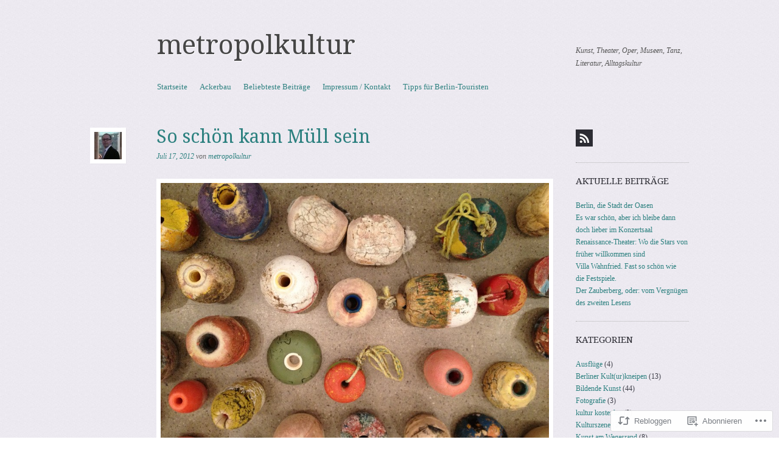

--- FILE ---
content_type: text/html; charset=UTF-8
request_url: https://metropolkultur.com/2012/07/17/so-schon-kann-mull-sein/
body_size: 24582
content:
<!DOCTYPE html>
<!--[if IE 8]>
<html id="ie8" lang="de-DE">
<![endif]-->
<!--[if !(IE 8)]><!-->
<html lang="de-DE">
<!--<![endif]-->
<head>
<meta charset="UTF-8" />
<meta name="viewport" content="width=device-width, initial-scale=1.0" />
<!-- Always force latest IE rendering engine (even in intranet) & Chrome Frame -->
<meta http-equiv="X-UA-Compatible" content="IE=edge,chrome=1">
<title>So schön kann Müll sein | metropolkultur</title>
<link rel="profile" href="http://gmpg.org/xfn/11" />
<link rel="pingback" href="https://metropolkultur.com/xmlrpc.php" />
<!--[if lt IE 9]>
<script src="https://s0.wp.com/wp-content/themes/pub/sundance/js/html5.js?m=1328825868i" type="text/javascript"></script>
<![endif]-->
<meta name='robots' content='max-image-preview:large' />

<!-- Async WordPress.com Remote Login -->
<script id="wpcom_remote_login_js">
var wpcom_remote_login_extra_auth = '';
function wpcom_remote_login_remove_dom_node_id( element_id ) {
	var dom_node = document.getElementById( element_id );
	if ( dom_node ) { dom_node.parentNode.removeChild( dom_node ); }
}
function wpcom_remote_login_remove_dom_node_classes( class_name ) {
	var dom_nodes = document.querySelectorAll( '.' + class_name );
	for ( var i = 0; i < dom_nodes.length; i++ ) {
		dom_nodes[ i ].parentNode.removeChild( dom_nodes[ i ] );
	}
}
function wpcom_remote_login_final_cleanup() {
	wpcom_remote_login_remove_dom_node_classes( "wpcom_remote_login_msg" );
	wpcom_remote_login_remove_dom_node_id( "wpcom_remote_login_key" );
	wpcom_remote_login_remove_dom_node_id( "wpcom_remote_login_validate" );
	wpcom_remote_login_remove_dom_node_id( "wpcom_remote_login_js" );
	wpcom_remote_login_remove_dom_node_id( "wpcom_request_access_iframe" );
	wpcom_remote_login_remove_dom_node_id( "wpcom_request_access_styles" );
}

// Watch for messages back from the remote login
window.addEventListener( "message", function( e ) {
	if ( e.origin === "https://r-login.wordpress.com" ) {
		var data = {};
		try {
			data = JSON.parse( e.data );
		} catch( e ) {
			wpcom_remote_login_final_cleanup();
			return;
		}

		if ( data.msg === 'LOGIN' ) {
			// Clean up the login check iframe
			wpcom_remote_login_remove_dom_node_id( "wpcom_remote_login_key" );

			var id_regex = new RegExp( /^[0-9]+$/ );
			var token_regex = new RegExp( /^.*|.*|.*$/ );
			if (
				token_regex.test( data.token )
				&& id_regex.test( data.wpcomid )
			) {
				// We have everything we need to ask for a login
				var script = document.createElement( "script" );
				script.setAttribute( "id", "wpcom_remote_login_validate" );
				script.src = '/remote-login.php?wpcom_remote_login=validate'
					+ '&wpcomid=' + data.wpcomid
					+ '&token=' + encodeURIComponent( data.token )
					+ '&host=' + window.location.protocol
					+ '//' + window.location.hostname
					+ '&postid=967'
					+ '&is_singular=1';
				document.body.appendChild( script );
			}

			return;
		}

		// Safari ITP, not logged in, so redirect
		if ( data.msg === 'LOGIN-REDIRECT' ) {
			window.location = 'https://wordpress.com/log-in?redirect_to=' + window.location.href;
			return;
		}

		// Safari ITP, storage access failed, remove the request
		if ( data.msg === 'LOGIN-REMOVE' ) {
			var css_zap = 'html { -webkit-transition: margin-top 1s; transition: margin-top 1s; } /* 9001 */ html { margin-top: 0 !important; } * html body { margin-top: 0 !important; } @media screen and ( max-width: 782px ) { html { margin-top: 0 !important; } * html body { margin-top: 0 !important; } }';
			var style_zap = document.createElement( 'style' );
			style_zap.type = 'text/css';
			style_zap.appendChild( document.createTextNode( css_zap ) );
			document.body.appendChild( style_zap );

			var e = document.getElementById( 'wpcom_request_access_iframe' );
			e.parentNode.removeChild( e );

			document.cookie = 'wordpress_com_login_access=denied; path=/; max-age=31536000';

			return;
		}

		// Safari ITP
		if ( data.msg === 'REQUEST_ACCESS' ) {
			console.log( 'request access: safari' );

			// Check ITP iframe enable/disable knob
			if ( wpcom_remote_login_extra_auth !== 'safari_itp_iframe' ) {
				return;
			}

			// If we are in a "private window" there is no ITP.
			var private_window = false;
			try {
				var opendb = window.openDatabase( null, null, null, null );
			} catch( e ) {
				private_window = true;
			}

			if ( private_window ) {
				console.log( 'private window' );
				return;
			}

			var iframe = document.createElement( 'iframe' );
			iframe.id = 'wpcom_request_access_iframe';
			iframe.setAttribute( 'scrolling', 'no' );
			iframe.setAttribute( 'sandbox', 'allow-storage-access-by-user-activation allow-scripts allow-same-origin allow-top-navigation-by-user-activation' );
			iframe.src = 'https://r-login.wordpress.com/remote-login.php?wpcom_remote_login=request_access&origin=' + encodeURIComponent( data.origin ) + '&wpcomid=' + encodeURIComponent( data.wpcomid );

			var css = 'html { -webkit-transition: margin-top 1s; transition: margin-top 1s; } /* 9001 */ html { margin-top: 46px !important; } * html body { margin-top: 46px !important; } @media screen and ( max-width: 660px ) { html { margin-top: 71px !important; } * html body { margin-top: 71px !important; } #wpcom_request_access_iframe { display: block; height: 71px !important; } } #wpcom_request_access_iframe { border: 0px; height: 46px; position: fixed; top: 0; left: 0; width: 100%; min-width: 100%; z-index: 99999; background: #23282d; } ';

			var style = document.createElement( 'style' );
			style.type = 'text/css';
			style.id = 'wpcom_request_access_styles';
			style.appendChild( document.createTextNode( css ) );
			document.body.appendChild( style );

			document.body.appendChild( iframe );
		}

		if ( data.msg === 'DONE' ) {
			wpcom_remote_login_final_cleanup();
		}
	}
}, false );

// Inject the remote login iframe after the page has had a chance to load
// more critical resources
window.addEventListener( "DOMContentLoaded", function( e ) {
	var iframe = document.createElement( "iframe" );
	iframe.style.display = "none";
	iframe.setAttribute( "scrolling", "no" );
	iframe.setAttribute( "id", "wpcom_remote_login_key" );
	iframe.src = "https://r-login.wordpress.com/remote-login.php"
		+ "?wpcom_remote_login=key"
		+ "&origin=aHR0cHM6Ly9tZXRyb3BvbGt1bHR1ci5jb20%3D"
		+ "&wpcomid=33728101"
		+ "&time=" + Math.floor( Date.now() / 1000 );
	document.body.appendChild( iframe );
}, false );
</script>
<link rel='dns-prefetch' href='//s0.wp.com' />
<link rel='dns-prefetch' href='//fonts-api.wp.com' />
<link rel="alternate" type="application/rss+xml" title="metropolkultur &raquo; Feed" href="https://metropolkultur.com/feed/" />
<link rel="alternate" type="application/rss+xml" title="metropolkultur &raquo; Kommentar-Feed" href="https://metropolkultur.com/comments/feed/" />
<link rel="alternate" type="application/rss+xml" title="metropolkultur &raquo; So schön kann Müll&nbsp;sein Kommentar-Feed" href="https://metropolkultur.com/2012/07/17/so-schon-kann-mull-sein/feed/" />
	<script type="text/javascript">
		/* <![CDATA[ */
		function addLoadEvent(func) {
			var oldonload = window.onload;
			if (typeof window.onload != 'function') {
				window.onload = func;
			} else {
				window.onload = function () {
					oldonload();
					func();
				}
			}
		}
		/* ]]> */
	</script>
	<link crossorigin='anonymous' rel='stylesheet' id='all-css-0-1' href='/_static/??-eJxtzEkKgDAQRNELGZs4EDfiWUJsxMzYHby+RARB3BQ8KD6cWZgUGSNDKCL7su2RwCJnbdxjCCnVWYtHggO9ZlxFTsQftYaogf+k3x2+4Vv1voRZqrHvpkHJwV5glDTa&cssminify=yes' type='text/css' media='all' />
<style id='wp-emoji-styles-inline-css'>

	img.wp-smiley, img.emoji {
		display: inline !important;
		border: none !important;
		box-shadow: none !important;
		height: 1em !important;
		width: 1em !important;
		margin: 0 0.07em !important;
		vertical-align: -0.1em !important;
		background: none !important;
		padding: 0 !important;
	}
/*# sourceURL=wp-emoji-styles-inline-css */
</style>
<link crossorigin='anonymous' rel='stylesheet' id='all-css-2-1' href='/wp-content/plugins/gutenberg-core/v22.4.0/build/styles/block-library/style.min.css?m=1768935615i&cssminify=yes' type='text/css' media='all' />
<style id='wp-block-library-inline-css'>
.has-text-align-justify {
	text-align:justify;
}
.has-text-align-justify{text-align:justify;}

/*# sourceURL=wp-block-library-inline-css */
</style><style id='global-styles-inline-css'>
:root{--wp--preset--aspect-ratio--square: 1;--wp--preset--aspect-ratio--4-3: 4/3;--wp--preset--aspect-ratio--3-4: 3/4;--wp--preset--aspect-ratio--3-2: 3/2;--wp--preset--aspect-ratio--2-3: 2/3;--wp--preset--aspect-ratio--16-9: 16/9;--wp--preset--aspect-ratio--9-16: 9/16;--wp--preset--color--black: #000000;--wp--preset--color--cyan-bluish-gray: #abb8c3;--wp--preset--color--white: #ffffff;--wp--preset--color--pale-pink: #f78da7;--wp--preset--color--vivid-red: #cf2e2e;--wp--preset--color--luminous-vivid-orange: #ff6900;--wp--preset--color--luminous-vivid-amber: #fcb900;--wp--preset--color--light-green-cyan: #7bdcb5;--wp--preset--color--vivid-green-cyan: #00d084;--wp--preset--color--pale-cyan-blue: #8ed1fc;--wp--preset--color--vivid-cyan-blue: #0693e3;--wp--preset--color--vivid-purple: #9b51e0;--wp--preset--gradient--vivid-cyan-blue-to-vivid-purple: linear-gradient(135deg,rgb(6,147,227) 0%,rgb(155,81,224) 100%);--wp--preset--gradient--light-green-cyan-to-vivid-green-cyan: linear-gradient(135deg,rgb(122,220,180) 0%,rgb(0,208,130) 100%);--wp--preset--gradient--luminous-vivid-amber-to-luminous-vivid-orange: linear-gradient(135deg,rgb(252,185,0) 0%,rgb(255,105,0) 100%);--wp--preset--gradient--luminous-vivid-orange-to-vivid-red: linear-gradient(135deg,rgb(255,105,0) 0%,rgb(207,46,46) 100%);--wp--preset--gradient--very-light-gray-to-cyan-bluish-gray: linear-gradient(135deg,rgb(238,238,238) 0%,rgb(169,184,195) 100%);--wp--preset--gradient--cool-to-warm-spectrum: linear-gradient(135deg,rgb(74,234,220) 0%,rgb(151,120,209) 20%,rgb(207,42,186) 40%,rgb(238,44,130) 60%,rgb(251,105,98) 80%,rgb(254,248,76) 100%);--wp--preset--gradient--blush-light-purple: linear-gradient(135deg,rgb(255,206,236) 0%,rgb(152,150,240) 100%);--wp--preset--gradient--blush-bordeaux: linear-gradient(135deg,rgb(254,205,165) 0%,rgb(254,45,45) 50%,rgb(107,0,62) 100%);--wp--preset--gradient--luminous-dusk: linear-gradient(135deg,rgb(255,203,112) 0%,rgb(199,81,192) 50%,rgb(65,88,208) 100%);--wp--preset--gradient--pale-ocean: linear-gradient(135deg,rgb(255,245,203) 0%,rgb(182,227,212) 50%,rgb(51,167,181) 100%);--wp--preset--gradient--electric-grass: linear-gradient(135deg,rgb(202,248,128) 0%,rgb(113,206,126) 100%);--wp--preset--gradient--midnight: linear-gradient(135deg,rgb(2,3,129) 0%,rgb(40,116,252) 100%);--wp--preset--font-size--small: 13px;--wp--preset--font-size--medium: 20px;--wp--preset--font-size--large: 36px;--wp--preset--font-size--x-large: 42px;--wp--preset--font-family--albert-sans: 'Albert Sans', sans-serif;--wp--preset--font-family--alegreya: Alegreya, serif;--wp--preset--font-family--arvo: Arvo, serif;--wp--preset--font-family--bodoni-moda: 'Bodoni Moda', serif;--wp--preset--font-family--bricolage-grotesque: 'Bricolage Grotesque', sans-serif;--wp--preset--font-family--cabin: Cabin, sans-serif;--wp--preset--font-family--chivo: Chivo, sans-serif;--wp--preset--font-family--commissioner: Commissioner, sans-serif;--wp--preset--font-family--cormorant: Cormorant, serif;--wp--preset--font-family--courier-prime: 'Courier Prime', monospace;--wp--preset--font-family--crimson-pro: 'Crimson Pro', serif;--wp--preset--font-family--dm-mono: 'DM Mono', monospace;--wp--preset--font-family--dm-sans: 'DM Sans', sans-serif;--wp--preset--font-family--dm-serif-display: 'DM Serif Display', serif;--wp--preset--font-family--domine: Domine, serif;--wp--preset--font-family--eb-garamond: 'EB Garamond', serif;--wp--preset--font-family--epilogue: Epilogue, sans-serif;--wp--preset--font-family--fahkwang: Fahkwang, sans-serif;--wp--preset--font-family--figtree: Figtree, sans-serif;--wp--preset--font-family--fira-sans: 'Fira Sans', sans-serif;--wp--preset--font-family--fjalla-one: 'Fjalla One', sans-serif;--wp--preset--font-family--fraunces: Fraunces, serif;--wp--preset--font-family--gabarito: Gabarito, system-ui;--wp--preset--font-family--ibm-plex-mono: 'IBM Plex Mono', monospace;--wp--preset--font-family--ibm-plex-sans: 'IBM Plex Sans', sans-serif;--wp--preset--font-family--ibarra-real-nova: 'Ibarra Real Nova', serif;--wp--preset--font-family--instrument-serif: 'Instrument Serif', serif;--wp--preset--font-family--inter: Inter, sans-serif;--wp--preset--font-family--josefin-sans: 'Josefin Sans', sans-serif;--wp--preset--font-family--jost: Jost, sans-serif;--wp--preset--font-family--libre-baskerville: 'Libre Baskerville', serif;--wp--preset--font-family--libre-franklin: 'Libre Franklin', sans-serif;--wp--preset--font-family--literata: Literata, serif;--wp--preset--font-family--lora: Lora, serif;--wp--preset--font-family--merriweather: Merriweather, serif;--wp--preset--font-family--montserrat: Montserrat, sans-serif;--wp--preset--font-family--newsreader: Newsreader, serif;--wp--preset--font-family--noto-sans-mono: 'Noto Sans Mono', sans-serif;--wp--preset--font-family--nunito: Nunito, sans-serif;--wp--preset--font-family--open-sans: 'Open Sans', sans-serif;--wp--preset--font-family--overpass: Overpass, sans-serif;--wp--preset--font-family--pt-serif: 'PT Serif', serif;--wp--preset--font-family--petrona: Petrona, serif;--wp--preset--font-family--piazzolla: Piazzolla, serif;--wp--preset--font-family--playfair-display: 'Playfair Display', serif;--wp--preset--font-family--plus-jakarta-sans: 'Plus Jakarta Sans', sans-serif;--wp--preset--font-family--poppins: Poppins, sans-serif;--wp--preset--font-family--raleway: Raleway, sans-serif;--wp--preset--font-family--roboto: Roboto, sans-serif;--wp--preset--font-family--roboto-slab: 'Roboto Slab', serif;--wp--preset--font-family--rubik: Rubik, sans-serif;--wp--preset--font-family--rufina: Rufina, serif;--wp--preset--font-family--sora: Sora, sans-serif;--wp--preset--font-family--source-sans-3: 'Source Sans 3', sans-serif;--wp--preset--font-family--source-serif-4: 'Source Serif 4', serif;--wp--preset--font-family--space-mono: 'Space Mono', monospace;--wp--preset--font-family--syne: Syne, sans-serif;--wp--preset--font-family--texturina: Texturina, serif;--wp--preset--font-family--urbanist: Urbanist, sans-serif;--wp--preset--font-family--work-sans: 'Work Sans', sans-serif;--wp--preset--spacing--20: 0.44rem;--wp--preset--spacing--30: 0.67rem;--wp--preset--spacing--40: 1rem;--wp--preset--spacing--50: 1.5rem;--wp--preset--spacing--60: 2.25rem;--wp--preset--spacing--70: 3.38rem;--wp--preset--spacing--80: 5.06rem;--wp--preset--shadow--natural: 6px 6px 9px rgba(0, 0, 0, 0.2);--wp--preset--shadow--deep: 12px 12px 50px rgba(0, 0, 0, 0.4);--wp--preset--shadow--sharp: 6px 6px 0px rgba(0, 0, 0, 0.2);--wp--preset--shadow--outlined: 6px 6px 0px -3px rgb(255, 255, 255), 6px 6px rgb(0, 0, 0);--wp--preset--shadow--crisp: 6px 6px 0px rgb(0, 0, 0);}:where(body) { margin: 0; }:where(.is-layout-flex){gap: 0.5em;}:where(.is-layout-grid){gap: 0.5em;}body .is-layout-flex{display: flex;}.is-layout-flex{flex-wrap: wrap;align-items: center;}.is-layout-flex > :is(*, div){margin: 0;}body .is-layout-grid{display: grid;}.is-layout-grid > :is(*, div){margin: 0;}body{padding-top: 0px;padding-right: 0px;padding-bottom: 0px;padding-left: 0px;}:root :where(.wp-element-button, .wp-block-button__link){background-color: #32373c;border-width: 0;color: #fff;font-family: inherit;font-size: inherit;font-style: inherit;font-weight: inherit;letter-spacing: inherit;line-height: inherit;padding-top: calc(0.667em + 2px);padding-right: calc(1.333em + 2px);padding-bottom: calc(0.667em + 2px);padding-left: calc(1.333em + 2px);text-decoration: none;text-transform: inherit;}.has-black-color{color: var(--wp--preset--color--black) !important;}.has-cyan-bluish-gray-color{color: var(--wp--preset--color--cyan-bluish-gray) !important;}.has-white-color{color: var(--wp--preset--color--white) !important;}.has-pale-pink-color{color: var(--wp--preset--color--pale-pink) !important;}.has-vivid-red-color{color: var(--wp--preset--color--vivid-red) !important;}.has-luminous-vivid-orange-color{color: var(--wp--preset--color--luminous-vivid-orange) !important;}.has-luminous-vivid-amber-color{color: var(--wp--preset--color--luminous-vivid-amber) !important;}.has-light-green-cyan-color{color: var(--wp--preset--color--light-green-cyan) !important;}.has-vivid-green-cyan-color{color: var(--wp--preset--color--vivid-green-cyan) !important;}.has-pale-cyan-blue-color{color: var(--wp--preset--color--pale-cyan-blue) !important;}.has-vivid-cyan-blue-color{color: var(--wp--preset--color--vivid-cyan-blue) !important;}.has-vivid-purple-color{color: var(--wp--preset--color--vivid-purple) !important;}.has-black-background-color{background-color: var(--wp--preset--color--black) !important;}.has-cyan-bluish-gray-background-color{background-color: var(--wp--preset--color--cyan-bluish-gray) !important;}.has-white-background-color{background-color: var(--wp--preset--color--white) !important;}.has-pale-pink-background-color{background-color: var(--wp--preset--color--pale-pink) !important;}.has-vivid-red-background-color{background-color: var(--wp--preset--color--vivid-red) !important;}.has-luminous-vivid-orange-background-color{background-color: var(--wp--preset--color--luminous-vivid-orange) !important;}.has-luminous-vivid-amber-background-color{background-color: var(--wp--preset--color--luminous-vivid-amber) !important;}.has-light-green-cyan-background-color{background-color: var(--wp--preset--color--light-green-cyan) !important;}.has-vivid-green-cyan-background-color{background-color: var(--wp--preset--color--vivid-green-cyan) !important;}.has-pale-cyan-blue-background-color{background-color: var(--wp--preset--color--pale-cyan-blue) !important;}.has-vivid-cyan-blue-background-color{background-color: var(--wp--preset--color--vivid-cyan-blue) !important;}.has-vivid-purple-background-color{background-color: var(--wp--preset--color--vivid-purple) !important;}.has-black-border-color{border-color: var(--wp--preset--color--black) !important;}.has-cyan-bluish-gray-border-color{border-color: var(--wp--preset--color--cyan-bluish-gray) !important;}.has-white-border-color{border-color: var(--wp--preset--color--white) !important;}.has-pale-pink-border-color{border-color: var(--wp--preset--color--pale-pink) !important;}.has-vivid-red-border-color{border-color: var(--wp--preset--color--vivid-red) !important;}.has-luminous-vivid-orange-border-color{border-color: var(--wp--preset--color--luminous-vivid-orange) !important;}.has-luminous-vivid-amber-border-color{border-color: var(--wp--preset--color--luminous-vivid-amber) !important;}.has-light-green-cyan-border-color{border-color: var(--wp--preset--color--light-green-cyan) !important;}.has-vivid-green-cyan-border-color{border-color: var(--wp--preset--color--vivid-green-cyan) !important;}.has-pale-cyan-blue-border-color{border-color: var(--wp--preset--color--pale-cyan-blue) !important;}.has-vivid-cyan-blue-border-color{border-color: var(--wp--preset--color--vivid-cyan-blue) !important;}.has-vivid-purple-border-color{border-color: var(--wp--preset--color--vivid-purple) !important;}.has-vivid-cyan-blue-to-vivid-purple-gradient-background{background: var(--wp--preset--gradient--vivid-cyan-blue-to-vivid-purple) !important;}.has-light-green-cyan-to-vivid-green-cyan-gradient-background{background: var(--wp--preset--gradient--light-green-cyan-to-vivid-green-cyan) !important;}.has-luminous-vivid-amber-to-luminous-vivid-orange-gradient-background{background: var(--wp--preset--gradient--luminous-vivid-amber-to-luminous-vivid-orange) !important;}.has-luminous-vivid-orange-to-vivid-red-gradient-background{background: var(--wp--preset--gradient--luminous-vivid-orange-to-vivid-red) !important;}.has-very-light-gray-to-cyan-bluish-gray-gradient-background{background: var(--wp--preset--gradient--very-light-gray-to-cyan-bluish-gray) !important;}.has-cool-to-warm-spectrum-gradient-background{background: var(--wp--preset--gradient--cool-to-warm-spectrum) !important;}.has-blush-light-purple-gradient-background{background: var(--wp--preset--gradient--blush-light-purple) !important;}.has-blush-bordeaux-gradient-background{background: var(--wp--preset--gradient--blush-bordeaux) !important;}.has-luminous-dusk-gradient-background{background: var(--wp--preset--gradient--luminous-dusk) !important;}.has-pale-ocean-gradient-background{background: var(--wp--preset--gradient--pale-ocean) !important;}.has-electric-grass-gradient-background{background: var(--wp--preset--gradient--electric-grass) !important;}.has-midnight-gradient-background{background: var(--wp--preset--gradient--midnight) !important;}.has-small-font-size{font-size: var(--wp--preset--font-size--small) !important;}.has-medium-font-size{font-size: var(--wp--preset--font-size--medium) !important;}.has-large-font-size{font-size: var(--wp--preset--font-size--large) !important;}.has-x-large-font-size{font-size: var(--wp--preset--font-size--x-large) !important;}.has-albert-sans-font-family{font-family: var(--wp--preset--font-family--albert-sans) !important;}.has-alegreya-font-family{font-family: var(--wp--preset--font-family--alegreya) !important;}.has-arvo-font-family{font-family: var(--wp--preset--font-family--arvo) !important;}.has-bodoni-moda-font-family{font-family: var(--wp--preset--font-family--bodoni-moda) !important;}.has-bricolage-grotesque-font-family{font-family: var(--wp--preset--font-family--bricolage-grotesque) !important;}.has-cabin-font-family{font-family: var(--wp--preset--font-family--cabin) !important;}.has-chivo-font-family{font-family: var(--wp--preset--font-family--chivo) !important;}.has-commissioner-font-family{font-family: var(--wp--preset--font-family--commissioner) !important;}.has-cormorant-font-family{font-family: var(--wp--preset--font-family--cormorant) !important;}.has-courier-prime-font-family{font-family: var(--wp--preset--font-family--courier-prime) !important;}.has-crimson-pro-font-family{font-family: var(--wp--preset--font-family--crimson-pro) !important;}.has-dm-mono-font-family{font-family: var(--wp--preset--font-family--dm-mono) !important;}.has-dm-sans-font-family{font-family: var(--wp--preset--font-family--dm-sans) !important;}.has-dm-serif-display-font-family{font-family: var(--wp--preset--font-family--dm-serif-display) !important;}.has-domine-font-family{font-family: var(--wp--preset--font-family--domine) !important;}.has-eb-garamond-font-family{font-family: var(--wp--preset--font-family--eb-garamond) !important;}.has-epilogue-font-family{font-family: var(--wp--preset--font-family--epilogue) !important;}.has-fahkwang-font-family{font-family: var(--wp--preset--font-family--fahkwang) !important;}.has-figtree-font-family{font-family: var(--wp--preset--font-family--figtree) !important;}.has-fira-sans-font-family{font-family: var(--wp--preset--font-family--fira-sans) !important;}.has-fjalla-one-font-family{font-family: var(--wp--preset--font-family--fjalla-one) !important;}.has-fraunces-font-family{font-family: var(--wp--preset--font-family--fraunces) !important;}.has-gabarito-font-family{font-family: var(--wp--preset--font-family--gabarito) !important;}.has-ibm-plex-mono-font-family{font-family: var(--wp--preset--font-family--ibm-plex-mono) !important;}.has-ibm-plex-sans-font-family{font-family: var(--wp--preset--font-family--ibm-plex-sans) !important;}.has-ibarra-real-nova-font-family{font-family: var(--wp--preset--font-family--ibarra-real-nova) !important;}.has-instrument-serif-font-family{font-family: var(--wp--preset--font-family--instrument-serif) !important;}.has-inter-font-family{font-family: var(--wp--preset--font-family--inter) !important;}.has-josefin-sans-font-family{font-family: var(--wp--preset--font-family--josefin-sans) !important;}.has-jost-font-family{font-family: var(--wp--preset--font-family--jost) !important;}.has-libre-baskerville-font-family{font-family: var(--wp--preset--font-family--libre-baskerville) !important;}.has-libre-franklin-font-family{font-family: var(--wp--preset--font-family--libre-franklin) !important;}.has-literata-font-family{font-family: var(--wp--preset--font-family--literata) !important;}.has-lora-font-family{font-family: var(--wp--preset--font-family--lora) !important;}.has-merriweather-font-family{font-family: var(--wp--preset--font-family--merriweather) !important;}.has-montserrat-font-family{font-family: var(--wp--preset--font-family--montserrat) !important;}.has-newsreader-font-family{font-family: var(--wp--preset--font-family--newsreader) !important;}.has-noto-sans-mono-font-family{font-family: var(--wp--preset--font-family--noto-sans-mono) !important;}.has-nunito-font-family{font-family: var(--wp--preset--font-family--nunito) !important;}.has-open-sans-font-family{font-family: var(--wp--preset--font-family--open-sans) !important;}.has-overpass-font-family{font-family: var(--wp--preset--font-family--overpass) !important;}.has-pt-serif-font-family{font-family: var(--wp--preset--font-family--pt-serif) !important;}.has-petrona-font-family{font-family: var(--wp--preset--font-family--petrona) !important;}.has-piazzolla-font-family{font-family: var(--wp--preset--font-family--piazzolla) !important;}.has-playfair-display-font-family{font-family: var(--wp--preset--font-family--playfair-display) !important;}.has-plus-jakarta-sans-font-family{font-family: var(--wp--preset--font-family--plus-jakarta-sans) !important;}.has-poppins-font-family{font-family: var(--wp--preset--font-family--poppins) !important;}.has-raleway-font-family{font-family: var(--wp--preset--font-family--raleway) !important;}.has-roboto-font-family{font-family: var(--wp--preset--font-family--roboto) !important;}.has-roboto-slab-font-family{font-family: var(--wp--preset--font-family--roboto-slab) !important;}.has-rubik-font-family{font-family: var(--wp--preset--font-family--rubik) !important;}.has-rufina-font-family{font-family: var(--wp--preset--font-family--rufina) !important;}.has-sora-font-family{font-family: var(--wp--preset--font-family--sora) !important;}.has-source-sans-3-font-family{font-family: var(--wp--preset--font-family--source-sans-3) !important;}.has-source-serif-4-font-family{font-family: var(--wp--preset--font-family--source-serif-4) !important;}.has-space-mono-font-family{font-family: var(--wp--preset--font-family--space-mono) !important;}.has-syne-font-family{font-family: var(--wp--preset--font-family--syne) !important;}.has-texturina-font-family{font-family: var(--wp--preset--font-family--texturina) !important;}.has-urbanist-font-family{font-family: var(--wp--preset--font-family--urbanist) !important;}.has-work-sans-font-family{font-family: var(--wp--preset--font-family--work-sans) !important;}
/*# sourceURL=global-styles-inline-css */
</style>

<style id='classic-theme-styles-inline-css'>
.wp-block-button__link{background-color:#32373c;border-radius:9999px;box-shadow:none;color:#fff;font-size:1.125em;padding:calc(.667em + 2px) calc(1.333em + 2px);text-decoration:none}.wp-block-file__button{background:#32373c;color:#fff}.wp-block-accordion-heading{margin:0}.wp-block-accordion-heading__toggle{background-color:inherit!important;color:inherit!important}.wp-block-accordion-heading__toggle:not(:focus-visible){outline:none}.wp-block-accordion-heading__toggle:focus,.wp-block-accordion-heading__toggle:hover{background-color:inherit!important;border:none;box-shadow:none;color:inherit;padding:var(--wp--preset--spacing--20,1em) 0;text-decoration:none}.wp-block-accordion-heading__toggle:focus-visible{outline:auto;outline-offset:0}
/*# sourceURL=/wp-content/plugins/gutenberg-core/v22.4.0/build/styles/block-library/classic.min.css */
</style>
<link crossorigin='anonymous' rel='stylesheet' id='all-css-4-1' href='/_static/??-eJxty0EKAjEMheELGcPQQXEhnqXtBK00mTBpGLy9EZe6eYvH/+GuUFcZJAPZQbvfmxjWdaP4WfPAKJiWlqkTR3asZgf8z3YNA6XoRmYQy80ZxiOg/bjvjeoFzWXJUgltvDp9yhtfp/M8nS4pzen5Bo4MPWc=&cssminify=yes' type='text/css' media='all' />
<link rel='stylesheet' id='sundance-droid-serif-css' href='https://fonts-api.wp.com/css?family=Droid+Serif%3A400%2C700%2C400italic%2C700italic&#038;ver=20120821' media='all' />
<link crossorigin='anonymous' rel='stylesheet' id='all-css-6-1' href='/wp-content/themes/pub/sundance/inc/style-wpcom.css?m=1410977357i&cssminify=yes' type='text/css' media='all' />
<style id='jetpack_facebook_likebox-inline-css'>
.widget_facebook_likebox {
	overflow: hidden;
}

/*# sourceURL=/wp-content/mu-plugins/jetpack-plugin/moon/modules/widgets/facebook-likebox/style.css */
</style>
<link crossorigin='anonymous' rel='stylesheet' id='all-css-8-1' href='/_static/??-eJzTLy/QTc7PK0nNK9HPLdUtyClNz8wr1i9KTcrJTwcy0/WTi5G5ekCujj52Temp+bo5+cmJJZn5eSgc3bScxMwikFb7XFtDE1NLExMLc0OTLACohS2q&cssminify=yes' type='text/css' media='all' />
<link crossorigin='anonymous' rel='stylesheet' id='print-css-9-1' href='/wp-content/mu-plugins/global-print/global-print.css?m=1465851035i&cssminify=yes' type='text/css' media='print' />
<style id='jetpack-global-styles-frontend-style-inline-css'>
:root { --font-headings: unset; --font-base: unset; --font-headings-default: -apple-system,BlinkMacSystemFont,"Segoe UI",Roboto,Oxygen-Sans,Ubuntu,Cantarell,"Helvetica Neue",sans-serif; --font-base-default: -apple-system,BlinkMacSystemFont,"Segoe UI",Roboto,Oxygen-Sans,Ubuntu,Cantarell,"Helvetica Neue",sans-serif;}
/*# sourceURL=jetpack-global-styles-frontend-style-inline-css */
</style>
<link crossorigin='anonymous' rel='stylesheet' id='all-css-12-1' href='/_static/??-eJyNjcEKwjAQRH/IuFRT6kX8FNkmS5K6yQY3Qfx7bfEiXrwM82B4A49qnJRGpUHupnIPqSgs1Cq624chi6zhO5OCRryTR++fW00l7J3qDv43XVNxoOISsmEJol/wY2uR8vs3WggsM/I6uOTzMI3Hw8lOg11eUT1JKA==&cssminify=yes' type='text/css' media='all' />
<script type="text/javascript" id="jetpack_related-posts-js-extra">
/* <![CDATA[ */
var related_posts_js_options = {"post_heading":"h4"};
//# sourceURL=jetpack_related-posts-js-extra
/* ]]> */
</script>
<script type="text/javascript" id="wpcom-actionbar-placeholder-js-extra">
/* <![CDATA[ */
var actionbardata = {"siteID":"33728101","postID":"967","siteURL":"https://metropolkultur.com","xhrURL":"https://metropolkultur.com/wp-admin/admin-ajax.php","nonce":"517de47012","isLoggedIn":"","statusMessage":"","subsEmailDefault":"instantly","proxyScriptUrl":"https://s0.wp.com/wp-content/js/wpcom-proxy-request.js?m=1513050504i&amp;ver=20211021","shortlink":"https://wp.me/p2hwdD-fB","i18n":{"followedText":"Neue Beitr\u00e4ge von dieser Website erscheinen nun in deinem \u003Ca href=\"https://wordpress.com/reader\"\u003EReader\u003C/a\u003E","foldBar":"Diese Leiste einklappen","unfoldBar":"Diese Leiste aufklappen","shortLinkCopied":"Kurzlink in Zwischenablage kopiert"}};
//# sourceURL=wpcom-actionbar-placeholder-js-extra
/* ]]> */
</script>
<script type="text/javascript" id="jetpack-mu-wpcom-settings-js-before">
/* <![CDATA[ */
var JETPACK_MU_WPCOM_SETTINGS = {"assetsUrl":"https://s0.wp.com/wp-content/mu-plugins/jetpack-mu-wpcom-plugin/moon/jetpack_vendor/automattic/jetpack-mu-wpcom/src/build/"};
//# sourceURL=jetpack-mu-wpcom-settings-js-before
/* ]]> */
</script>
<script crossorigin='anonymous' type='text/javascript'  src='/_static/??-eJx1jcEOwiAQRH/I7dYm6Mn4KabCpgFhQVhS+/digkk9eJpM5uUNrgl0ZCEWDBWSr4vlgo4kzfrRO4YYGW+WNd6r9QYz+VnIQIpFym8bguXBlQPuxK4xXiDl+Nq+W5P5aqh8RveslLcee8FfCIJdcjvt8DVcjmelxvE0Tcq9AV2gTlk='></script>
<script type="text/javascript" id="rlt-proxy-js-after">
/* <![CDATA[ */
	rltInitialize( {"token":null,"iframeOrigins":["https:\/\/widgets.wp.com"]} );
//# sourceURL=rlt-proxy-js-after
/* ]]> */
</script>
<link rel="EditURI" type="application/rsd+xml" title="RSD" href="https://metropolkultur.wordpress.com/xmlrpc.php?rsd" />
<meta name="generator" content="WordPress.com" />
<link rel="canonical" href="https://metropolkultur.com/2012/07/17/so-schon-kann-mull-sein/" />
<link rel='shortlink' href='https://wp.me/p2hwdD-fB' />
<link rel="alternate" type="application/json+oembed" href="https://public-api.wordpress.com/oembed/?format=json&amp;url=https%3A%2F%2Fmetropolkultur.com%2F2012%2F07%2F17%2Fso-schon-kann-mull-sein%2F&amp;for=wpcom-auto-discovery" /><link rel="alternate" type="application/xml+oembed" href="https://public-api.wordpress.com/oembed/?format=xml&amp;url=https%3A%2F%2Fmetropolkultur.com%2F2012%2F07%2F17%2Fso-schon-kann-mull-sein%2F&amp;for=wpcom-auto-discovery" />
<!-- Jetpack Open Graph Tags -->
<meta property="og:type" content="article" />
<meta property="og:title" content="So schön kann Müll sein" />
<meta property="og:url" content="https://metropolkultur.com/2012/07/17/so-schon-kann-mull-sein/" />
<meta property="og:description" content="Unser Umgang mit den Dingen des Alltags? Rätselhaft. Gerade haben wir einen Gegenstand noch regelmäßig benutzt oder vielleicht sogar für unverzichtbar gehalten. Jetzt kaufen wir uns für einen neuen…" />
<meta property="article:published_time" content="2012-07-17T09:41:06+00:00" />
<meta property="article:modified_time" content="2012-07-17T09:41:06+00:00" />
<meta property="og:site_name" content="metropolkultur" />
<meta property="og:image" content="https://metropolkultur.com/wp-content/uploads/2012/07/kl-010.jpg" />
<meta property="og:image:secure_url" content="https://i0.wp.com/metropolkultur.com/wp-content/uploads/2012/07/kl-010.jpg?ssl=1" />
<meta property="og:image" content="https://metropolkultur.com/wp-content/uploads/2012/07/kl-012.jpg" />
<meta property="og:image:secure_url" content="https://i0.wp.com/metropolkultur.com/wp-content/uploads/2012/07/kl-012.jpg?ssl=1" />
<meta property="og:image" content="https://metropolkultur.com/wp-content/uploads/2012/07/kl-011.jpg" />
<meta property="og:image:secure_url" content="https://i0.wp.com/metropolkultur.com/wp-content/uploads/2012/07/kl-011.jpg?ssl=1" />
<meta property="og:image" content="https://metropolkultur.com/wp-content/uploads/2012/07/kl-017.jpg" />
<meta property="og:image:secure_url" content="https://i0.wp.com/metropolkultur.com/wp-content/uploads/2012/07/kl-017.jpg?ssl=1" />
<meta property="og:image" content="https://metropolkultur.com/wp-content/uploads/2012/07/kl-009.jpg" />
<meta property="og:image:secure_url" content="https://i0.wp.com/metropolkultur.com/wp-content/uploads/2012/07/kl-009.jpg?ssl=1" />
<meta property="og:image" content="https://metropolkultur.com/wp-content/uploads/2012/07/kl-015.jpg" />
<meta property="og:image:secure_url" content="https://i0.wp.com/metropolkultur.com/wp-content/uploads/2012/07/kl-015.jpg?ssl=1" />
<meta property="og:image" content="https://metropolkultur.com/wp-content/uploads/2012/07/kl-008.jpg" />
<meta property="og:image:secure_url" content="https://i0.wp.com/metropolkultur.com/wp-content/uploads/2012/07/kl-008.jpg?ssl=1" />
<meta property="og:image" content="https://metropolkultur.com/wp-content/uploads/2012/07/kl-005.jpg" />
<meta property="og:image:secure_url" content="https://i0.wp.com/metropolkultur.com/wp-content/uploads/2012/07/kl-005.jpg?ssl=1" />
<meta property="og:image" content="https://metropolkultur.com/wp-content/uploads/2012/07/kl-010.jpg" />
<meta property="og:image:secure_url" content="https://metropolkultur.com/wp-content/uploads/2012/07/kl-010.jpg" />
<meta property="og:image:alt" content="" />
<meta property="og:locale" content="de_DE" />
<meta property="article:publisher" content="https://www.facebook.com/WordPresscom" />
<meta name="twitter:text:title" content="So schön kann Müll&nbsp;sein" />
<meta name="twitter:image" content="https://metropolkultur.com/wp-content/uploads/2012/07/kl-015.jpg?w=1400" />
<meta name="twitter:card" content="summary_large_image" />

<!-- End Jetpack Open Graph Tags -->
<link rel="shortcut icon" type="image/x-icon" href="https://secure.gravatar.com/blavatar/d22068e293b081e45d8262184da4dca3dc87e6d15f67a42e2bec3790c8949b92?s=32" sizes="16x16" />
<link rel="icon" type="image/x-icon" href="https://secure.gravatar.com/blavatar/d22068e293b081e45d8262184da4dca3dc87e6d15f67a42e2bec3790c8949b92?s=32" sizes="16x16" />
<link rel="apple-touch-icon" href="https://secure.gravatar.com/blavatar/d22068e293b081e45d8262184da4dca3dc87e6d15f67a42e2bec3790c8949b92?s=114" />
<link rel='openid.server' href='https://metropolkultur.com/?openidserver=1' />
<link rel='openid.delegate' href='https://metropolkultur.com/' />
<link rel="search" type="application/opensearchdescription+xml" href="https://metropolkultur.com/osd.xml" title="metropolkultur" />
<link rel="search" type="application/opensearchdescription+xml" href="https://s1.wp.com/opensearch.xml" title="WordPress.com" />
<meta name="theme-color" content="#edeaf1" />
<meta name="description" content="Unser Umgang mit den Dingen des Alltags? Rätselhaft. Gerade haben wir einen Gegenstand noch regelmäßig benutzt oder vielleicht sogar für unverzichtbar gehalten. Jetzt kaufen wir uns für einen neuen und der alte ist  dadurch zum Müll geworden.  Zu einer Sache, die wir los werden wollen. Eine einzige Entscheidung und schon hat diese Verwandlung stattgefunden. Wer&hellip;" />
<style type="text/css" id="custom-background-css">
body.custom-background { background-image: url("https://s0.wp.com/wp-content/themes/pub/sundance/images/bg.jpg?m=1341022268i"); background-position: left top; background-size: auto; background-repeat: repeat; background-attachment: scroll; }
</style>
				<link rel="stylesheet" id="custom-css-css" type="text/css" href="https://s0.wp.com/?custom-css=1&#038;csblog=2hwdD&#038;cscache=6&#038;csrev=6" />
			<link crossorigin='anonymous' rel='stylesheet' id='all-css-0-3' href='/_static/??-eJyNjMEKgzAQBX9Ifdha9CJ+StF1KdFkN7gJ+X0RbM89zjAMSqxJJbEkhFxHnz9ODBunONN+M4Kq4O2EsHil3WDFRT4aMqvw/yHomj0baD40G/tf9BXXcApj27+ej6Hr2247ASkBO20=&cssminify=yes' type='text/css' media='all' />
</head>

<body class="wp-singular post-template-default single single-post postid-967 single-format-standard custom-background wp-theme-pubsundance customizer-styles-applied jetpack-reblog-enabled">
<div id="page" class="hfeed site">
		<header id="masthead" class="site-header" role="banner">
		<div class="masthead-inner clear-fix">
			<hgroup>
				<h1 class="site-title"><a href="https://metropolkultur.com/" title="metropolkultur" rel="home">metropolkultur</a></h1>
				<h2 class="site-description">Kunst, Theater, Oper, Museen, Tanz, Literatur, Alltagskultur</h2>
			</hgroup>

			
			<nav role="navigation" class="site-navigation main-navigation">
				<h1 class="assistive-text">Menü</h1>
				<div class="assistive-text skip-link"><a href="#content" title="Zum Inhalt springen">Zum Inhalt springen</a></div>

				<div class="menu"><ul>
<li ><a href="https://metropolkultur.com/">Startseite</a></li><li class="page_item page-item-2"><a href="https://metropolkultur.com/about/">Ackerbau</a></li>
<li class="page_item page-item-850"><a href="https://metropolkultur.com/gefragteste-beitrage/">Beliebteste Beiträge</a></li>
<li class="page_item page-item-216"><a href="https://metropolkultur.com/impressum/">Impressum / Kontakt</a></li>
<li class="page_item page-item-1214"><a href="https://metropolkultur.com/touristentipps/">Tipps für Berlin-Touristen</a></li>
</ul></div>
			</nav>
		</div>
	</header><!-- #masthead .site-header -->

	<div id="main" class="clear-fix">
		
		<div id="primary" class="site-content">
			<div id="content" role="main">

			
				
<article id="post-967" class="post-967 post type-post status-publish format-standard hentry category-bildende-kunst tag-abfall tag-asterisms tag-astroturf-constellation tag-deutsche-guggenheim tag-gabriel-orozco tag-mull tag-mull-als-kunst tag-treibgut tag-wertstoff">

	<header class="entry-header">
		<a href="https://metropolkultur.com/author/metropolkultur/" title="Zeige alle Beiträge von metropolkultur">
			<img referrerpolicy="no-referrer" alt='Avatar von Unbekannt' src='https://0.gravatar.com/avatar/fc868e097a970b55a1ad9a009aaf94a1822d8d541d744d3d52a5fcc830a2aa71?s=45&#038;d=identicon&#038;r=G' srcset='https://0.gravatar.com/avatar/fc868e097a970b55a1ad9a009aaf94a1822d8d541d744d3d52a5fcc830a2aa71?s=45&#038;d=identicon&#038;r=G 1x, https://0.gravatar.com/avatar/fc868e097a970b55a1ad9a009aaf94a1822d8d541d744d3d52a5fcc830a2aa71?s=68&#038;d=identicon&#038;r=G 1.5x, https://0.gravatar.com/avatar/fc868e097a970b55a1ad9a009aaf94a1822d8d541d744d3d52a5fcc830a2aa71?s=90&#038;d=identicon&#038;r=G 2x, https://0.gravatar.com/avatar/fc868e097a970b55a1ad9a009aaf94a1822d8d541d744d3d52a5fcc830a2aa71?s=135&#038;d=identicon&#038;r=G 3x, https://0.gravatar.com/avatar/fc868e097a970b55a1ad9a009aaf94a1822d8d541d744d3d52a5fcc830a2aa71?s=180&#038;d=identicon&#038;r=G 4x' class='avatar avatar-45' height='45' width='45' decoding='async' />		</a>

		<h1 class="entry-title">So schön kann Müll&nbsp;sein</h1>

		<div class="entry-meta">
			<a href="https://metropolkultur.com/2012/07/17/so-schon-kann-mull-sein/" title="9:41 am" rel="bookmark"><time class="entry-date" datetime="2012-07-17T09:41:06+00:00" pubdate>Juli 17, 2012</time></a><span class="byline"> von <span class="author vcard"><a class="url fn n" href="https://metropolkultur.com/author/metropolkultur/" title="Zeige alle Beiträge von metropolkultur" rel="author">metropolkultur</a></span></span>		</div><!-- .entry-meta -->
	</header><!-- .entry-header -->

	<div class="entry-content">
		<p><a href="https://metropolkultur.com/wp-content/uploads/2012/07/kl-010.jpg"><img data-attachment-id="972" data-permalink="https://metropolkultur.com/2012/07/17/so-schon-kann-mull-sein/kl-010/#main" data-orig-file="https://metropolkultur.com/wp-content/uploads/2012/07/kl-010.jpg" data-orig-size="900,675" data-comments-opened="1" data-image-meta="{&quot;aperture&quot;:&quot;2.4&quot;,&quot;credit&quot;:&quot;&quot;,&quot;camera&quot;:&quot;iPhone 4S&quot;,&quot;caption&quot;:&quot;&quot;,&quot;created_timestamp&quot;:&quot;1341859503&quot;,&quot;copyright&quot;:&quot;&quot;,&quot;focal_length&quot;:&quot;4.28&quot;,&quot;iso&quot;:&quot;200&quot;,&quot;shutter_speed&quot;:&quot;0.05&quot;,&quot;title&quot;:&quot;&quot;}" data-image-title="kl 010" data-image-description="" data-image-caption="" data-medium-file="https://metropolkultur.com/wp-content/uploads/2012/07/kl-010.jpg?w=300" data-large-file="https://metropolkultur.com/wp-content/uploads/2012/07/kl-010.jpg?w=652" class="alignnone size-full wp-image-972" title="kl 010" src="https://metropolkultur.com/wp-content/uploads/2012/07/kl-010.jpg?w=652" alt=""   srcset="https://metropolkultur.com/wp-content/uploads/2012/07/kl-010.jpg 900w, https://metropolkultur.com/wp-content/uploads/2012/07/kl-010.jpg?w=150&amp;h=113 150w, https://metropolkultur.com/wp-content/uploads/2012/07/kl-010.jpg?w=300&amp;h=225 300w, https://metropolkultur.com/wp-content/uploads/2012/07/kl-010.jpg?w=768&amp;h=576 768w" sizes="(max-width: 900px) 100vw, 900px" /></a></p>
<p><strong>Unser Umgang mit den Dingen des Alltags? Rätselhaft.</strong> Gerade haben wir einen Gegenstand noch regelmäßig benutzt oder vielleicht sogar für unverzichtbar gehalten. Jetzt kaufen wir uns für einen neuen und der alte ist  dadurch zum Müll geworden.  Zu einer Sache, die wir los werden wollen. Eine einzige Entscheidung und schon hat diese Verwandlung stattgefunden.</p>
<p>Wer legt  eigentlich fest, was Abfall ist? Gibt es überhaupt Abfall oder ist nicht letzten Endes doch alles irgendwie ein &#8222;Wertstoff&#8220;? Das sind Fragen, über die man in der Ausstellung Asterisms / Astroturf Constellation von Gabriel Orozco nachdenken kann.</p>
<p><span id="more-967"></span></p>
<p>In seiner Auftragsarbeit für das <a href="http://www.deutsche-guggenheim.de/ex_gabrielorozco_de_full.php" target="_blank">Deutsche Guggenheim</a> <strong>zeigt der Künstler ausschließlich Dinge, die von anderen Menschen weggeworfen wurden &#8211; vom kleinen Zigarettenstummel bis zum gelben Bauhelm</strong> (siehe die Galeriefotos unten). Er hat sie an zwei Orten gesammelt, an einem Sportplatz nahe seiner Wohnung in New York und an einem Strand an der mexikanischen Küste.</p>
<p>Es ist aber nicht schmutziger, stinkender Müll, der dem Besucher hier ungeordnet vorgeführt würde. Nein, Gabriel Orozco hat ihn wieder zurücktransformiert, gesellschaftsfähig gemacht. Er säuberte die Abfälle und ordnete sie nach Material, Größe und Farbe. Nun liegen die kleineren Teile in einer Glasvitrine, die größeren sind auf mehr als 100 Quadratmetern auf dem Boden der Kunsthalle arrangiert. Irgendwann zwischen dem Auffinden am Strand / auf dem Sportplatz und dem Ausstellen ist aus dem Abfall wieder etwas Wertvolles, nämlich Kunst,  geworden.</p>
<p>Natürlich ist Orozco nicht der erste Künstler, der das Sammeln und Arrangieren von Weggeworfenem, Vergessenem, bei Seite Gelegtem zu seiner Passion gemacht hat. Manches erinnert zum Beispiel an die Arbeiten des rund 20 Jahre älteren Raffael Rheinsberg. Wobei Rheinsberg der ästhetische Aspekt wichtiger ist als das bei Orozco der Fall ist. Für ihn spielt der Auffindeort eine entscheidende Rolle &#8211; die Natur, die von den Abfällen unserer Kultur überschwemmt wird.</p>
<p>Der erste Gedanke beim Umkreisen von Orozcos Installationen: So schön kann Müll sein.</p>

		<style type="text/css">
			#gallery-967-5 {
				margin: auto;
			}
			#gallery-967-5 .gallery-item {
				float: left;
				margin-top: 10px;
				text-align: center;
				width: 50%;
			}
			#gallery-967-5 img {
				border: 2px solid #cfcfcf;
			}
			#gallery-967-5 .gallery-caption {
				margin-left: 0;
			}
			/* see gallery_shortcode() in wp-includes/media.php */
		</style>
		<div data-carousel-extra='{&quot;blog_id&quot;:33728101,&quot;permalink&quot;:&quot;https://metropolkultur.com/2012/07/17/so-schon-kann-mull-sein/&quot;}' id='gallery-967-5' class='gallery galleryid-967 gallery-columns-2 gallery-size-thumbnail'><dl class='gallery-item'>
			<dt class='gallery-icon landscape'>
				<a href='https://metropolkultur.com/wp-content/uploads/2012/07/kl-009.jpg'><img width="150" height="113" src="https://metropolkultur.com/wp-content/uploads/2012/07/kl-009.jpg?w=150" class="attachment-thumbnail size-thumbnail" alt="" srcset="https://metropolkultur.com/wp-content/uploads/2012/07/kl-009.jpg?w=150 150w, https://metropolkultur.com/wp-content/uploads/2012/07/kl-009.jpg?w=300 300w" sizes="(max-width: 150px) 100vw, 150px" data-attachment-id="971" data-permalink="https://metropolkultur.com/2012/07/17/so-schon-kann-mull-sein/kl-009/#main" data-orig-file="https://metropolkultur.com/wp-content/uploads/2012/07/kl-009.jpg" data-orig-size="900,675" data-comments-opened="1" data-image-meta="{&quot;aperture&quot;:&quot;2.4&quot;,&quot;credit&quot;:&quot;&quot;,&quot;camera&quot;:&quot;iPhone 4S&quot;,&quot;caption&quot;:&quot;&quot;,&quot;created_timestamp&quot;:&quot;1341859490&quot;,&quot;copyright&quot;:&quot;&quot;,&quot;focal_length&quot;:&quot;4.28&quot;,&quot;iso&quot;:&quot;160&quot;,&quot;shutter_speed&quot;:&quot;0.05&quot;,&quot;title&quot;:&quot;&quot;}" data-image-title="kl 009" data-image-description="" data-image-caption="" data-medium-file="https://metropolkultur.com/wp-content/uploads/2012/07/kl-009.jpg?w=300" data-large-file="https://metropolkultur.com/wp-content/uploads/2012/07/kl-009.jpg?w=652" /></a>
			</dt></dl><dl class='gallery-item'>
			<dt class='gallery-icon landscape'>
				<a href='https://metropolkultur.com/wp-content/uploads/2012/07/kl-010.jpg'><img width="150" height="113" src="https://metropolkultur.com/wp-content/uploads/2012/07/kl-010.jpg?w=150" class="attachment-thumbnail size-thumbnail" alt="" srcset="https://metropolkultur.com/wp-content/uploads/2012/07/kl-010.jpg?w=150 150w, https://metropolkultur.com/wp-content/uploads/2012/07/kl-010.jpg?w=300 300w" sizes="(max-width: 150px) 100vw, 150px" data-attachment-id="972" data-permalink="https://metropolkultur.com/2012/07/17/so-schon-kann-mull-sein/kl-010/#main" data-orig-file="https://metropolkultur.com/wp-content/uploads/2012/07/kl-010.jpg" data-orig-size="900,675" data-comments-opened="1" data-image-meta="{&quot;aperture&quot;:&quot;2.4&quot;,&quot;credit&quot;:&quot;&quot;,&quot;camera&quot;:&quot;iPhone 4S&quot;,&quot;caption&quot;:&quot;&quot;,&quot;created_timestamp&quot;:&quot;1341859503&quot;,&quot;copyright&quot;:&quot;&quot;,&quot;focal_length&quot;:&quot;4.28&quot;,&quot;iso&quot;:&quot;200&quot;,&quot;shutter_speed&quot;:&quot;0.05&quot;,&quot;title&quot;:&quot;&quot;}" data-image-title="kl 010" data-image-description="" data-image-caption="" data-medium-file="https://metropolkultur.com/wp-content/uploads/2012/07/kl-010.jpg?w=300" data-large-file="https://metropolkultur.com/wp-content/uploads/2012/07/kl-010.jpg?w=652" /></a>
			</dt></dl><br style="clear: both" /><dl class='gallery-item'>
			<dt class='gallery-icon landscape'>
				<a href='https://metropolkultur.com/wp-content/uploads/2012/07/kl-012.jpg'><img width="150" height="113" src="https://metropolkultur.com/wp-content/uploads/2012/07/kl-012.jpg?w=150" class="attachment-thumbnail size-thumbnail" alt="" srcset="https://metropolkultur.com/wp-content/uploads/2012/07/kl-012.jpg?w=150 150w, https://metropolkultur.com/wp-content/uploads/2012/07/kl-012.jpg?w=300 300w" sizes="(max-width: 150px) 100vw, 150px" data-attachment-id="974" data-permalink="https://metropolkultur.com/2012/07/17/so-schon-kann-mull-sein/kl-012/#main" data-orig-file="https://metropolkultur.com/wp-content/uploads/2012/07/kl-012.jpg" data-orig-size="900,675" data-comments-opened="1" data-image-meta="{&quot;aperture&quot;:&quot;2.4&quot;,&quot;credit&quot;:&quot;&quot;,&quot;camera&quot;:&quot;iPhone 4S&quot;,&quot;caption&quot;:&quot;&quot;,&quot;created_timestamp&quot;:&quot;1341859553&quot;,&quot;copyright&quot;:&quot;&quot;,&quot;focal_length&quot;:&quot;4.28&quot;,&quot;iso&quot;:&quot;250&quot;,&quot;shutter_speed&quot;:&quot;0.05&quot;,&quot;title&quot;:&quot;&quot;}" data-image-title="kl 012" data-image-description="" data-image-caption="" data-medium-file="https://metropolkultur.com/wp-content/uploads/2012/07/kl-012.jpg?w=300" data-large-file="https://metropolkultur.com/wp-content/uploads/2012/07/kl-012.jpg?w=652" /></a>
			</dt></dl><dl class='gallery-item'>
			<dt class='gallery-icon landscape'>
				<a href='https://metropolkultur.com/wp-content/uploads/2012/07/kl-008.jpg'><img width="150" height="113" src="https://metropolkultur.com/wp-content/uploads/2012/07/kl-008.jpg?w=150" class="attachment-thumbnail size-thumbnail" alt="" srcset="https://metropolkultur.com/wp-content/uploads/2012/07/kl-008.jpg?w=150 150w, https://metropolkultur.com/wp-content/uploads/2012/07/kl-008.jpg?w=300 300w" sizes="(max-width: 150px) 100vw, 150px" data-attachment-id="970" data-permalink="https://metropolkultur.com/2012/07/17/so-schon-kann-mull-sein/kl-008/#main" data-orig-file="https://metropolkultur.com/wp-content/uploads/2012/07/kl-008.jpg" data-orig-size="900,675" data-comments-opened="1" data-image-meta="{&quot;aperture&quot;:&quot;2.4&quot;,&quot;credit&quot;:&quot;&quot;,&quot;camera&quot;:&quot;iPhone 4S&quot;,&quot;caption&quot;:&quot;&quot;,&quot;created_timestamp&quot;:&quot;1341859450&quot;,&quot;copyright&quot;:&quot;&quot;,&quot;focal_length&quot;:&quot;4.28&quot;,&quot;iso&quot;:&quot;160&quot;,&quot;shutter_speed&quot;:&quot;0.05&quot;,&quot;title&quot;:&quot;&quot;}" data-image-title="kl 008" data-image-description="" data-image-caption="" data-medium-file="https://metropolkultur.com/wp-content/uploads/2012/07/kl-008.jpg?w=300" data-large-file="https://metropolkultur.com/wp-content/uploads/2012/07/kl-008.jpg?w=652" /></a>
			</dt></dl><br style="clear: both" /><dl class='gallery-item'>
			<dt class='gallery-icon landscape'>
				<a href='https://metropolkultur.com/wp-content/uploads/2012/07/kl-005.jpg'><img width="150" height="113" src="https://metropolkultur.com/wp-content/uploads/2012/07/kl-005.jpg?w=150" class="attachment-thumbnail size-thumbnail" alt="" srcset="https://metropolkultur.com/wp-content/uploads/2012/07/kl-005.jpg?w=150 150w, https://metropolkultur.com/wp-content/uploads/2012/07/kl-005.jpg?w=300 300w" sizes="(max-width: 150px) 100vw, 150px" data-attachment-id="969" data-permalink="https://metropolkultur.com/2012/07/17/so-schon-kann-mull-sein/kl-005/#main" data-orig-file="https://metropolkultur.com/wp-content/uploads/2012/07/kl-005.jpg" data-orig-size="900,675" data-comments-opened="1" data-image-meta="{&quot;aperture&quot;:&quot;2.4&quot;,&quot;credit&quot;:&quot;&quot;,&quot;camera&quot;:&quot;iPhone 4S&quot;,&quot;caption&quot;:&quot;&quot;,&quot;created_timestamp&quot;:&quot;1341859402&quot;,&quot;copyright&quot;:&quot;&quot;,&quot;focal_length&quot;:&quot;4.28&quot;,&quot;iso&quot;:&quot;200&quot;,&quot;shutter_speed&quot;:&quot;0.05&quot;,&quot;title&quot;:&quot;&quot;}" data-image-title="kl 005" data-image-description="" data-image-caption="" data-medium-file="https://metropolkultur.com/wp-content/uploads/2012/07/kl-005.jpg?w=300" data-large-file="https://metropolkultur.com/wp-content/uploads/2012/07/kl-005.jpg?w=652" /></a>
			</dt></dl><dl class='gallery-item'>
			<dt class='gallery-icon landscape'>
				<a href='https://metropolkultur.com/wp-content/uploads/2012/07/kl-015.jpg'><img width="150" height="113" src="https://metropolkultur.com/wp-content/uploads/2012/07/kl-015.jpg?w=150" class="attachment-thumbnail size-thumbnail" alt="" srcset="https://metropolkultur.com/wp-content/uploads/2012/07/kl-015.jpg?w=150 150w, https://metropolkultur.com/wp-content/uploads/2012/07/kl-015.jpg?w=300 300w" sizes="(max-width: 150px) 100vw, 150px" data-attachment-id="975" data-permalink="https://metropolkultur.com/2012/07/17/so-schon-kann-mull-sein/kl-015/#main" data-orig-file="https://metropolkultur.com/wp-content/uploads/2012/07/kl-015.jpg" data-orig-size="900,675" data-comments-opened="1" data-image-meta="{&quot;aperture&quot;:&quot;2.4&quot;,&quot;credit&quot;:&quot;&quot;,&quot;camera&quot;:&quot;iPhone 4S&quot;,&quot;caption&quot;:&quot;&quot;,&quot;created_timestamp&quot;:&quot;1341859642&quot;,&quot;copyright&quot;:&quot;&quot;,&quot;focal_length&quot;:&quot;4.28&quot;,&quot;iso&quot;:&quot;160&quot;,&quot;shutter_speed&quot;:&quot;0.05&quot;,&quot;title&quot;:&quot;&quot;}" data-image-title="kl 015" data-image-description="" data-image-caption="" data-medium-file="https://metropolkultur.com/wp-content/uploads/2012/07/kl-015.jpg?w=300" data-large-file="https://metropolkultur.com/wp-content/uploads/2012/07/kl-015.jpg?w=652" /></a>
			</dt></dl><br style="clear: both" /><dl class='gallery-item'>
			<dt class='gallery-icon landscape'>
				<a href='https://metropolkultur.com/wp-content/uploads/2012/07/kl-017.jpg'><img width="150" height="113" src="https://metropolkultur.com/wp-content/uploads/2012/07/kl-017.jpg?w=150" class="attachment-thumbnail size-thumbnail" alt="" srcset="https://metropolkultur.com/wp-content/uploads/2012/07/kl-017.jpg?w=150 150w, https://metropolkultur.com/wp-content/uploads/2012/07/kl-017.jpg?w=300 300w" sizes="(max-width: 150px) 100vw, 150px" data-attachment-id="976" data-permalink="https://metropolkultur.com/2012/07/17/so-schon-kann-mull-sein/kl-017/#main" data-orig-file="https://metropolkultur.com/wp-content/uploads/2012/07/kl-017.jpg" data-orig-size="900,675" data-comments-opened="1" data-image-meta="{&quot;aperture&quot;:&quot;2.4&quot;,&quot;credit&quot;:&quot;&quot;,&quot;camera&quot;:&quot;iPhone 4S&quot;,&quot;caption&quot;:&quot;&quot;,&quot;created_timestamp&quot;:&quot;1341859663&quot;,&quot;copyright&quot;:&quot;&quot;,&quot;focal_length&quot;:&quot;4.28&quot;,&quot;iso&quot;:&quot;200&quot;,&quot;shutter_speed&quot;:&quot;0.05&quot;,&quot;title&quot;:&quot;&quot;}" data-image-title="kl 017" data-image-description="" data-image-caption="" data-medium-file="https://metropolkultur.com/wp-content/uploads/2012/07/kl-017.jpg?w=300" data-large-file="https://metropolkultur.com/wp-content/uploads/2012/07/kl-017.jpg?w=652" /></a>
			</dt></dl><dl class='gallery-item'>
			<dt class='gallery-icon landscape'>
				<a href='https://metropolkultur.com/wp-content/uploads/2012/07/kl-011.jpg'><img width="150" height="113" src="https://metropolkultur.com/wp-content/uploads/2012/07/kl-011.jpg?w=150" class="attachment-thumbnail size-thumbnail" alt="" srcset="https://metropolkultur.com/wp-content/uploads/2012/07/kl-011.jpg?w=150 150w, https://metropolkultur.com/wp-content/uploads/2012/07/kl-011.jpg?w=300 300w" sizes="(max-width: 150px) 100vw, 150px" data-attachment-id="973" data-permalink="https://metropolkultur.com/2012/07/17/so-schon-kann-mull-sein/kl-011/#main" data-orig-file="https://metropolkultur.com/wp-content/uploads/2012/07/kl-011.jpg" data-orig-size="900,675" data-comments-opened="1" data-image-meta="{&quot;aperture&quot;:&quot;2.4&quot;,&quot;credit&quot;:&quot;&quot;,&quot;camera&quot;:&quot;iPhone 4S&quot;,&quot;caption&quot;:&quot;&quot;,&quot;created_timestamp&quot;:&quot;1341859515&quot;,&quot;copyright&quot;:&quot;&quot;,&quot;focal_length&quot;:&quot;4.28&quot;,&quot;iso&quot;:&quot;200&quot;,&quot;shutter_speed&quot;:&quot;0.05&quot;,&quot;title&quot;:&quot;&quot;}" data-image-title="kl 011" data-image-description="" data-image-caption="" data-medium-file="https://metropolkultur.com/wp-content/uploads/2012/07/kl-011.jpg?w=300" data-large-file="https://metropolkultur.com/wp-content/uploads/2012/07/kl-011.jpg?w=652" /></a>
			</dt></dl><br style="clear: both" />
		</div>

<div id="jp-post-flair" class="sharedaddy sd-like-enabled sd-sharing-enabled"><div class="sharedaddy sd-sharing-enabled"><div class="robots-nocontent sd-block sd-social sd-social-icon-text sd-sharing"><h3 class="sd-title">Teilen mit:</h3><div class="sd-content"><ul><li class="share-twitter"><a rel="nofollow noopener noreferrer"
				data-shared="sharing-twitter-967"
				class="share-twitter sd-button share-icon"
				href="https://metropolkultur.com/2012/07/17/so-schon-kann-mull-sein/?share=twitter"
				target="_blank"
				aria-labelledby="sharing-twitter-967"
				>
				<span id="sharing-twitter-967" hidden>Auf X teilen (Wird in neuem Fenster geöffnet)</span>
				<span>X</span>
			</a></li><li class="share-facebook"><a rel="nofollow noopener noreferrer"
				data-shared="sharing-facebook-967"
				class="share-facebook sd-button share-icon"
				href="https://metropolkultur.com/2012/07/17/so-schon-kann-mull-sein/?share=facebook"
				target="_blank"
				aria-labelledby="sharing-facebook-967"
				>
				<span id="sharing-facebook-967" hidden>Auf Facebook teilen (Wird in neuem Fenster geöffnet)</span>
				<span>Facebook</span>
			</a></li><li class="share-end"></li></ul></div></div></div><div class='sharedaddy sd-block sd-like jetpack-likes-widget-wrapper jetpack-likes-widget-unloaded' id='like-post-wrapper-33728101-967-6975ea37b8586' data-src='//widgets.wp.com/likes/index.html?ver=20260125#blog_id=33728101&amp;post_id=967&amp;origin=metropolkultur.wordpress.com&amp;obj_id=33728101-967-6975ea37b8586&amp;domain=metropolkultur.com' data-name='like-post-frame-33728101-967-6975ea37b8586' data-title='Liken oder rebloggen'><div class='likes-widget-placeholder post-likes-widget-placeholder' style='height: 55px;'><span class='button'><span>Gefällt mir</span></span> <span class='loading'>Wird geladen …</span></div><span class='sd-text-color'></span><a class='sd-link-color'></a></div>
<div id='jp-relatedposts' class='jp-relatedposts' >
	<h3 class="jp-relatedposts-headline"><em>Ähnliche Beiträge</em></h3>
</div></div>			</div><!-- .entry-content -->

	<footer class="entry-meta">
		Dieser Beitrag wurde unter <a href="https://metropolkultur.com/category/bildende-kunst/" rel="category tag">Bildende Kunst</a> abgelegt und mit <a href="https://metropolkultur.com/tag/abfall/" rel="tag">Abfall</a>, <a href="https://metropolkultur.com/tag/asterisms/" rel="tag">Asterisms</a>, <a href="https://metropolkultur.com/tag/astroturf-constellation/" rel="tag">Astroturf Constellation</a>, <a href="https://metropolkultur.com/tag/deutsche-guggenheim/" rel="tag">Deutsche Guggenheim</a>, <a href="https://metropolkultur.com/tag/gabriel-orozco/" rel="tag">Gabriel Orozco</a>, <a href="https://metropolkultur.com/tag/mull/" rel="tag">Müll</a>, <a href="https://metropolkultur.com/tag/mull-als-kunst/" rel="tag">Müll als Kunst</a>, <a href="https://metropolkultur.com/tag/treibgut/" rel="tag">Treibgut</a>, <a href="https://metropolkultur.com/tag/wertstoff/" rel="tag">Wertstoff</a> verschlagwortet. Setze ein Lesezeichen auf den <a href="https://metropolkultur.com/2012/07/17/so-schon-kann-mull-sein/" title="Permalink zu So schön kann Müll&nbsp;sein" rel="bookmark">Permalink</a>.
			</footer><!-- .entry-meta -->
</article><!-- #post-967 -->
					<nav role="navigation" id="nav-below" class="site-navigation post-navigation">
		<h1 class="assistive-text">Beitragsnavigation</h1>

	
		<div class="nav-previous"><a href="https://metropolkultur.com/2012/07/14/dr-house-im-tempodrom-gute-musik-aber-keine-wunderheilungen/" rel="prev"><span class="meta-nav">&larr;</span> Dr. House in Berlin &#8211; gute Musik, aber keine&nbsp;Wunderheilungen</a></div>		<div class="nav-next"><a href="https://metropolkultur.com/2012/07/20/franz-schubert-in-stabiler-seitenlage-genossen/" rel="next">Franz Schubert, in stabiler Seitenlage&nbsp;genossen <span class="meta-nav">&rarr;</span></a></div>
	
	</nav><!-- #nav-below -->
	
					<div id="comments" class="comments-area">
	
	
			<h2 class="comments-title">
			Ein Kommentar zu &ldquo;<span>So schön kann Müll&nbsp;sein</span>&rdquo;		</h2>

		
		<ol class="commentlist">
				<li class="post pingback">
		<p>Pingback:  <a href="https://metropolkultur.com/2012/07/25/kunst-im-park-fast-so-schon-wie-ostereier-suchen/" class="url" rel="ugc">Kunst im Park &#8211; fast so schön wie Ostereier suchen | metropolkultur</a></p>
	</li><!-- #comment-## -->
		</ol>

		
	
			<p class="nocomments">Die Kommentarfunktion ist geschlossen.</p>
	
	
</div><!-- #comments .comments-area -->
			
			</div><!-- #content -->
		</div><!-- #primary .site-content -->

		<div id="secondary" class="widget-area" role="complementary">
			
							<div class="syndicate">
					<ul>
													<li><a class="rss-link" href="https://metropolkultur.com/feed/" title="RSS"><span>RSS-Feed</span></a></li>
						
						
						
						
						
					</ul>
				</div><!-- .syndicate -->
			
			
				
		<aside id="recent-posts-2" class="widget widget_recent_entries">
		<h1 class="widget-title">Aktuelle Beiträge</h1>
		<ul>
											<li>
					<a href="https://metropolkultur.com/2016/09/06/berlin-die-stadt-der-oasen/">Berlin, die Stadt der&nbsp;Oasen</a>
									</li>
											<li>
					<a href="https://metropolkultur.com/2016/08/15/es-war-schoen-aber-ich-bleibe-dann-doch-lieber-im-konzertsaal/">Es war schön, aber ich bleibe dann doch lieber im&nbsp;Konzertsaal</a>
									</li>
											<li>
					<a href="https://metropolkultur.com/2016/08/03/renaissance-theater-wo-die-stars-von-frueher-willkommen-sind/">Renaissance-Theater: Wo die Stars von früher willkommen&nbsp;sind</a>
									</li>
											<li>
					<a href="https://metropolkultur.com/2016/07/25/villa-wahnfried-fast-so-schoen-wie-die-festspiele/">Villa Wahnfried. Fast so schön wie die&nbsp;Festspiele.</a>
									</li>
											<li>
					<a href="https://metropolkultur.com/2016/04/20/der-zauberberg-oder-vom-vergnuegen-des-zweiten-lesens/">Der Zauberberg, oder: vom Vergnügen des zweiten&nbsp;Lesens</a>
									</li>
					</ul>

		</aside><aside id="categories-2" class="widget widget_categories"><h1 class="widget-title">Kategorien</h1>
			<ul>
					<li class="cat-item cat-item-37454"><a href="https://metropolkultur.com/category/ausfluge/">Ausflüge</a> (4)
</li>
	<li class="cat-item cat-item-83581924"><a href="https://metropolkultur.com/category/berliner-kulturkneipen/">Berliner Kult(ur)kneipen</a> (13)
</li>
	<li class="cat-item cat-item-402657"><a href="https://metropolkultur.com/category/bildende-kunst/">Bildende Kunst</a> (44)
</li>
	<li class="cat-item cat-item-5570"><a href="https://metropolkultur.com/category/fotografie/">Fotografie</a> (3)
</li>
	<li class="cat-item cat-item-252871899"><a href="https://metropolkultur.com/category/kultur-kostenlos/">kultur kostenlos</a> (2)
</li>
	<li class="cat-item cat-item-4024683"><a href="https://metropolkultur.com/category/kulturszene/">Kulturszene</a> (38)
</li>
	<li class="cat-item cat-item-91562545"><a href="https://metropolkultur.com/category/kunst-am-wegesrand/">Kunst am Wegesrand</a> (8)
</li>
	<li class="cat-item cat-item-17605"><a href="https://metropolkultur.com/category/literatur/">Literatur</a> (16)
</li>
	<li class="cat-item cat-item-1235911"><a href="https://metropolkultur.com/category/museen/">Museen</a> (14)
</li>
	<li class="cat-item cat-item-3122"><a href="https://metropolkultur.com/category/musik/">Musik</a> (22)
</li>
	<li class="cat-item cat-item-249281503"><a href="https://metropolkultur.com/category/oper-operette-musical/">Oper, Operette, Musical</a> (13)
</li>
	<li class="cat-item cat-item-221980800"><a href="https://metropolkultur.com/category/performance-tanz/">Performance, Tanz</a> (15)
</li>
	<li class="cat-item cat-item-14694"><a href="https://metropolkultur.com/category/theater/">Theater</a> (29)
</li>
	<li class="cat-item cat-item-305563528"><a href="https://metropolkultur.com/category/ungewohnliche-spielorte/">Ungewöhnliche Spielorte</a> (7)
</li>
	<li class="cat-item cat-item-84810830"><a href="https://metropolkultur.com/category/was-ich-am-theaterpublikum-hasse/">Was ich am Theaterpublikum hasse</a> (13)
</li>
			</ul>

			</aside><aside id="facebook-likebox-2" class="widget widget_facebook_likebox"><h1 class="widget-title"><a href="https://www.facebook.com/Metropolkultur">Metropolkultur bei Facebook</a></h1>		<div id="fb-root"></div>
		<div class="fb-page" data-href="https://www.facebook.com/Metropolkultur" data-width="200"  data-height="130" data-hide-cover="false" data-show-facepile="false" data-tabs="false" data-hide-cta="false" data-small-header="false">
		<div class="fb-xfbml-parse-ignore"><blockquote cite="https://www.facebook.com/Metropolkultur"><a href="https://www.facebook.com/Metropolkultur">Metropolkultur bei Facebook</a></blockquote></div>
		</div>
		</aside><aside id="twitter-2" class="widget widget_twitter"><h1 class="widget-title"><a href='http://twitter.com/inderhauptstadt'>Neues bei Twitter</a></h1><a class="twitter-timeline" data-height="600" data-dnt="true" href="https://twitter.com/inderhauptstadt">Tweets von inderhauptstadt</a></aside><aside id="linkcat-1356" class="widget widget_links"><h1 class="widget-title">Blogroll</h1>
	<ul class='xoxo blogroll'>
<li><a href="http://clubgefluester.wordpress.com/page/2/" rel="noopener" target="_blank">Clubgeflüster</a></li>
<li><a href="http://facettenneukoelln.wordpress.com/" rel="noopener" target="_blank">Facetten Neukölln</a></li>
<li><a href="http://www.livekritik.de/" rel="noopener" target="_blank">Livekritik</a></li>
<li><a href="http://www.rtiesler.de/index.php/category/rt-im-kino/" rel="noopener" target="_blank">Robert Tieslers Kinoblog</a></li>
<li><a href="http://blog.nn-online.de/berlin/" rel="noopener" target="_blank">Unser Mann in Berlin</a></li>
<li><a href="http://v8-kultur.com/" rel="noopener" target="_blank">V8-Kultur</a></li>

	</ul>
</aside>
<aside id="archives-2" class="widget widget_archive"><h1 class="widget-title">Archiv</h1>		<label class="screen-reader-text" for="archives-dropdown-2">Archiv</label>
		<select id="archives-dropdown-2" name="archive-dropdown">
			
			<option value="">Monat auswählen</option>
				<option value='https://metropolkultur.com/2016/09/'> September 2016 </option>
	<option value='https://metropolkultur.com/2016/08/'> August 2016 </option>
	<option value='https://metropolkultur.com/2016/07/'> Juli 2016 </option>
	<option value='https://metropolkultur.com/2016/04/'> April 2016 </option>
	<option value='https://metropolkultur.com/2016/02/'> Februar 2016 </option>
	<option value='https://metropolkultur.com/2015/11/'> November 2015 </option>
	<option value='https://metropolkultur.com/2015/08/'> August 2015 </option>
	<option value='https://metropolkultur.com/2015/06/'> Juni 2015 </option>
	<option value='https://metropolkultur.com/2015/05/'> Mai 2015 </option>
	<option value='https://metropolkultur.com/2015/04/'> April 2015 </option>
	<option value='https://metropolkultur.com/2015/03/'> März 2015 </option>
	<option value='https://metropolkultur.com/2015/02/'> Februar 2015 </option>
	<option value='https://metropolkultur.com/2015/01/'> Januar 2015 </option>
	<option value='https://metropolkultur.com/2014/12/'> Dezember 2014 </option>
	<option value='https://metropolkultur.com/2014/11/'> November 2014 </option>
	<option value='https://metropolkultur.com/2014/10/'> Oktober 2014 </option>
	<option value='https://metropolkultur.com/2014/09/'> September 2014 </option>
	<option value='https://metropolkultur.com/2014/08/'> August 2014 </option>
	<option value='https://metropolkultur.com/2014/07/'> Juli 2014 </option>
	<option value='https://metropolkultur.com/2014/05/'> Mai 2014 </option>
	<option value='https://metropolkultur.com/2014/04/'> April 2014 </option>
	<option value='https://metropolkultur.com/2014/03/'> März 2014 </option>
	<option value='https://metropolkultur.com/2014/02/'> Februar 2014 </option>
	<option value='https://metropolkultur.com/2014/01/'> Januar 2014 </option>
	<option value='https://metropolkultur.com/2013/12/'> Dezember 2013 </option>
	<option value='https://metropolkultur.com/2013/11/'> November 2013 </option>
	<option value='https://metropolkultur.com/2013/10/'> Oktober 2013 </option>
	<option value='https://metropolkultur.com/2013/09/'> September 2013 </option>
	<option value='https://metropolkultur.com/2013/08/'> August 2013 </option>
	<option value='https://metropolkultur.com/2013/07/'> Juli 2013 </option>
	<option value='https://metropolkultur.com/2013/06/'> Juni 2013 </option>
	<option value='https://metropolkultur.com/2013/05/'> Mai 2013 </option>
	<option value='https://metropolkultur.com/2013/04/'> April 2013 </option>
	<option value='https://metropolkultur.com/2013/03/'> März 2013 </option>
	<option value='https://metropolkultur.com/2013/02/'> Februar 2013 </option>
	<option value='https://metropolkultur.com/2013/01/'> Januar 2013 </option>
	<option value='https://metropolkultur.com/2012/11/'> November 2012 </option>
	<option value='https://metropolkultur.com/2012/10/'> Oktober 2012 </option>
	<option value='https://metropolkultur.com/2012/09/'> September 2012 </option>
	<option value='https://metropolkultur.com/2012/08/'> August 2012 </option>
	<option value='https://metropolkultur.com/2012/07/'> Juli 2012 </option>
	<option value='https://metropolkultur.com/2012/06/'> Juni 2012 </option>
	<option value='https://metropolkultur.com/2012/05/'> Mai 2012 </option>
	<option value='https://metropolkultur.com/2012/04/'> April 2012 </option>
	<option value='https://metropolkultur.com/2012/03/'> März 2012 </option>

		</select>

			<script type="text/javascript">
/* <![CDATA[ */

( ( dropdownId ) => {
	const dropdown = document.getElementById( dropdownId );
	function onSelectChange() {
		setTimeout( () => {
			if ( 'escape' === dropdown.dataset.lastkey ) {
				return;
			}
			if ( dropdown.value ) {
				document.location.href = dropdown.value;
			}
		}, 250 );
	}
	function onKeyUp( event ) {
		if ( 'Escape' === event.key ) {
			dropdown.dataset.lastkey = 'escape';
		} else {
			delete dropdown.dataset.lastkey;
		}
	}
	function onClick() {
		delete dropdown.dataset.lastkey;
	}
	dropdown.addEventListener( 'keyup', onKeyUp );
	dropdown.addEventListener( 'click', onClick );
	dropdown.addEventListener( 'change', onSelectChange );
})( "archives-dropdown-2" );

//# sourceURL=WP_Widget_Archives%3A%3Awidget
/* ]]> */
</script>
</aside><aside id="search-3" class="widget widget_search">	<form method="get" id="searchform" action="https://metropolkultur.com/" role="search">
		<label for="s" class="assistive-text">Suchen</label>
		<input type="text" class="field" name="s" id="s" placeholder="Suche &hellip;" />
		<input type="submit" class="submit" name="submit" id="searchsubmit" value="Suchen" />
	</form></aside>
					</div><!-- #secondary .widget-area -->
	</div><!-- #main -->

	<footer id="colophon" class="site-footer" role="contentinfo">
		<div class="site-info">
						<a href="https://wordpress.com/?ref=footer_blog" rel="nofollow">Bloggen auf WordPress.com.</a>
			
					</div><!-- .site-info -->
	</footer><!-- .site-footer .site-footer -->
</div><!-- #page .hfeed .site -->

<!--  -->
<script type="speculationrules">
{"prefetch":[{"source":"document","where":{"and":[{"href_matches":"/*"},{"not":{"href_matches":["/wp-*.php","/wp-admin/*","/files/*","/wp-content/*","/wp-content/plugins/*","/wp-content/themes/pub/sundance/*","/*\\?(.+)"]}},{"not":{"selector_matches":"a[rel~=\"nofollow\"]"}},{"not":{"selector_matches":".no-prefetch, .no-prefetch a"}}]},"eagerness":"conservative"}]}
</script>
<script type="text/javascript" src="//0.gravatar.com/js/hovercards/hovercards.min.js?ver=202604924dcd77a86c6f1d3698ec27fc5da92b28585ddad3ee636c0397cf312193b2a1" id="grofiles-cards-js"></script>
<script type="text/javascript" id="wpgroho-js-extra">
/* <![CDATA[ */
var WPGroHo = {"my_hash":""};
//# sourceURL=wpgroho-js-extra
/* ]]> */
</script>
<script crossorigin='anonymous' type='text/javascript'  src='/wp-content/mu-plugins/gravatar-hovercards/wpgroho.js?m=1610363240i'></script>

	<script>
		// Initialize and attach hovercards to all gravatars
		( function() {
			function init() {
				if ( typeof Gravatar === 'undefined' ) {
					return;
				}

				if ( typeof Gravatar.init !== 'function' ) {
					return;
				}

				Gravatar.profile_cb = function ( hash, id ) {
					WPGroHo.syncProfileData( hash, id );
				};

				Gravatar.my_hash = WPGroHo.my_hash;
				Gravatar.init(
					'body',
					'#wp-admin-bar-my-account',
					{
						i18n: {
							'Edit your profile →': 'Bearbeite dein Profil →',
							'View profile →': 'Profil anzeigen →',
							'Contact': 'Kontakt',
							'Send money': 'Geld senden',
							'Sorry, we are unable to load this Gravatar profile.': 'Dieses Gravatar-Profil kann nicht geladen werden.',
							'Gravatar not found.': 'Gravatar not found.',
							'Too Many Requests.': 'Zu viele Anfragen.',
							'Internal Server Error.': 'Interner Serverfehler',
							'Is this you?': 'Bist du das?',
							'Claim your free profile.': 'Claim your free profile.',
							'Email': 'E-Mail ',
							'Home Phone': 'Festnetz',
							'Work Phone': 'Geschäftlich',
							'Cell Phone': 'Cell Phone',
							'Contact Form': 'Kontaktformular',
							'Calendar': 'Kalender',
						},
					}
				);
			}

			if ( document.readyState !== 'loading' ) {
				init();
			} else {
				document.addEventListener( 'DOMContentLoaded', init );
			}
		} )();
	</script>

		<div style="display:none">
	<div class="grofile-hash-map-2f823d08a526d30b295bf54b54c1b6eb">
	</div>
	</div>
		<div id="actionbar" dir="ltr" style="display: none;"
			class="actnbr-pub-sundance actnbr-has-follow actnbr-has-actions">
		<ul>
								<li class="actnbr-btn actnbr-hidden">
						<a class="actnbr-action actnbr-actn-reblog" href="">
							<svg class="gridicon gridicons-reblog" height="20" width="20" xmlns="http://www.w3.org/2000/svg" viewBox="0 0 24 24"><g><path d="M22.086 9.914L20 7.828V18c0 1.105-.895 2-2 2h-7v-2h7V7.828l-2.086 2.086L14.5 8.5 19 4l4.5 4.5-1.414 1.414zM6 16.172V6h7V4H6c-1.105 0-2 .895-2 2v10.172l-2.086-2.086L.5 15.5 5 20l4.5-4.5-1.414-1.414L6 16.172z"/></g></svg><span>Rebloggen</span>
						</a>
					</li>
									<li class="actnbr-btn actnbr-hidden">
								<a class="actnbr-action actnbr-actn-follow " href="">
			<svg class="gridicon" height="20" width="20" xmlns="http://www.w3.org/2000/svg" viewBox="0 0 20 20"><path clip-rule="evenodd" d="m4 4.5h12v6.5h1.5v-6.5-1.5h-1.5-12-1.5v1.5 10.5c0 1.1046.89543 2 2 2h7v-1.5h-7c-.27614 0-.5-.2239-.5-.5zm10.5 2h-9v1.5h9zm-5 3h-4v1.5h4zm3.5 1.5h-1v1h1zm-1-1.5h-1.5v1.5 1 1.5h1.5 1 1.5v-1.5-1-1.5h-1.5zm-2.5 2.5h-4v1.5h4zm6.5 1.25h1.5v2.25h2.25v1.5h-2.25v2.25h-1.5v-2.25h-2.25v-1.5h2.25z"  fill-rule="evenodd"></path></svg>
			<span>Abonnieren</span>
		</a>
		<a class="actnbr-action actnbr-actn-following  no-display" href="">
			<svg class="gridicon" height="20" width="20" xmlns="http://www.w3.org/2000/svg" viewBox="0 0 20 20"><path fill-rule="evenodd" clip-rule="evenodd" d="M16 4.5H4V15C4 15.2761 4.22386 15.5 4.5 15.5H11.5V17H4.5C3.39543 17 2.5 16.1046 2.5 15V4.5V3H4H16H17.5V4.5V12.5H16V4.5ZM5.5 6.5H14.5V8H5.5V6.5ZM5.5 9.5H9.5V11H5.5V9.5ZM12 11H13V12H12V11ZM10.5 9.5H12H13H14.5V11V12V13.5H13H12H10.5V12V11V9.5ZM5.5 12H9.5V13.5H5.5V12Z" fill="#008A20"></path><path class="following-icon-tick" d="M13.5 16L15.5 18L19 14.5" stroke="#008A20" stroke-width="1.5"></path></svg>
			<span>Abonniert</span>
		</a>
							<div class="actnbr-popover tip tip-top-left actnbr-notice" id="follow-bubble">
							<div class="tip-arrow"></div>
							<div class="tip-inner actnbr-follow-bubble">
															<ul>
											<li class="actnbr-sitename">
			<a href="https://metropolkultur.com">
				<img loading='lazy' alt='' src='https://secure.gravatar.com/blavatar/d22068e293b081e45d8262184da4dca3dc87e6d15f67a42e2bec3790c8949b92?s=50&#038;d=https%3A%2F%2Fs0.wp.com%2Fi%2Flogo%2Fwpcom-gray-white.png' srcset='https://secure.gravatar.com/blavatar/d22068e293b081e45d8262184da4dca3dc87e6d15f67a42e2bec3790c8949b92?s=50&#038;d=https%3A%2F%2Fs0.wp.com%2Fi%2Flogo%2Fwpcom-gray-white.png 1x, https://secure.gravatar.com/blavatar/d22068e293b081e45d8262184da4dca3dc87e6d15f67a42e2bec3790c8949b92?s=75&#038;d=https%3A%2F%2Fs0.wp.com%2Fi%2Flogo%2Fwpcom-gray-white.png 1.5x, https://secure.gravatar.com/blavatar/d22068e293b081e45d8262184da4dca3dc87e6d15f67a42e2bec3790c8949b92?s=100&#038;d=https%3A%2F%2Fs0.wp.com%2Fi%2Flogo%2Fwpcom-gray-white.png 2x, https://secure.gravatar.com/blavatar/d22068e293b081e45d8262184da4dca3dc87e6d15f67a42e2bec3790c8949b92?s=150&#038;d=https%3A%2F%2Fs0.wp.com%2Fi%2Flogo%2Fwpcom-gray-white.png 3x, https://secure.gravatar.com/blavatar/d22068e293b081e45d8262184da4dca3dc87e6d15f67a42e2bec3790c8949b92?s=200&#038;d=https%3A%2F%2Fs0.wp.com%2Fi%2Flogo%2Fwpcom-gray-white.png 4x' class='avatar avatar-50' height='50' width='50' />				metropolkultur			</a>
		</li>
										<div class="actnbr-message no-display"></div>
									<form method="post" action="https://subscribe.wordpress.com" accept-charset="utf-8" style="display: none;">
																						<div class="actnbr-follow-count">Schließe dich 34 anderen Abonnenten an</div>
																					<div>
										<input type="email" name="email" placeholder="Gib deine E-Mail-Adresse ein" class="actnbr-email-field" aria-label="Gib deine E-Mail-Adresse ein" />
										</div>
										<input type="hidden" name="action" value="subscribe" />
										<input type="hidden" name="blog_id" value="33728101" />
										<input type="hidden" name="source" value="https://metropolkultur.com/2012/07/17/so-schon-kann-mull-sein/" />
										<input type="hidden" name="sub-type" value="actionbar-follow" />
										<input type="hidden" id="_wpnonce" name="_wpnonce" value="e10e45481b" />										<div class="actnbr-button-wrap">
											<button type="submit" value="Anmelden">
												Anmelden											</button>
										</div>
									</form>
									<li class="actnbr-login-nudge">
										<div>
											Du hast bereits ein WordPress.com-Konto? <a href="https://wordpress.com/log-in?redirect_to=https%3A%2F%2Fr-login.wordpress.com%2Fremote-login.php%3Faction%3Dlink%26back%3Dhttps%253A%252F%252Fmetropolkultur.com%252F2012%252F07%252F17%252Fso-schon-kann-mull-sein%252F">Melde dich jetzt an.</a>										</div>
									</li>
								</ul>
															</div>
						</div>
					</li>
							<li class="actnbr-ellipsis actnbr-hidden">
				<svg class="gridicon gridicons-ellipsis" height="24" width="24" xmlns="http://www.w3.org/2000/svg" viewBox="0 0 24 24"><g><path d="M7 12c0 1.104-.896 2-2 2s-2-.896-2-2 .896-2 2-2 2 .896 2 2zm12-2c-1.104 0-2 .896-2 2s.896 2 2 2 2-.896 2-2-.896-2-2-2zm-7 0c-1.104 0-2 .896-2 2s.896 2 2 2 2-.896 2-2-.896-2-2-2z"/></g></svg>				<div class="actnbr-popover tip tip-top-left actnbr-more">
					<div class="tip-arrow"></div>
					<div class="tip-inner">
						<ul>
								<li class="actnbr-sitename">
			<a href="https://metropolkultur.com">
				<img loading='lazy' alt='' src='https://secure.gravatar.com/blavatar/d22068e293b081e45d8262184da4dca3dc87e6d15f67a42e2bec3790c8949b92?s=50&#038;d=https%3A%2F%2Fs0.wp.com%2Fi%2Flogo%2Fwpcom-gray-white.png' srcset='https://secure.gravatar.com/blavatar/d22068e293b081e45d8262184da4dca3dc87e6d15f67a42e2bec3790c8949b92?s=50&#038;d=https%3A%2F%2Fs0.wp.com%2Fi%2Flogo%2Fwpcom-gray-white.png 1x, https://secure.gravatar.com/blavatar/d22068e293b081e45d8262184da4dca3dc87e6d15f67a42e2bec3790c8949b92?s=75&#038;d=https%3A%2F%2Fs0.wp.com%2Fi%2Flogo%2Fwpcom-gray-white.png 1.5x, https://secure.gravatar.com/blavatar/d22068e293b081e45d8262184da4dca3dc87e6d15f67a42e2bec3790c8949b92?s=100&#038;d=https%3A%2F%2Fs0.wp.com%2Fi%2Flogo%2Fwpcom-gray-white.png 2x, https://secure.gravatar.com/blavatar/d22068e293b081e45d8262184da4dca3dc87e6d15f67a42e2bec3790c8949b92?s=150&#038;d=https%3A%2F%2Fs0.wp.com%2Fi%2Flogo%2Fwpcom-gray-white.png 3x, https://secure.gravatar.com/blavatar/d22068e293b081e45d8262184da4dca3dc87e6d15f67a42e2bec3790c8949b92?s=200&#038;d=https%3A%2F%2Fs0.wp.com%2Fi%2Flogo%2Fwpcom-gray-white.png 4x' class='avatar avatar-50' height='50' width='50' />				metropolkultur			</a>
		</li>
								<li class="actnbr-folded-follow">
										<a class="actnbr-action actnbr-actn-follow " href="">
			<svg class="gridicon" height="20" width="20" xmlns="http://www.w3.org/2000/svg" viewBox="0 0 20 20"><path clip-rule="evenodd" d="m4 4.5h12v6.5h1.5v-6.5-1.5h-1.5-12-1.5v1.5 10.5c0 1.1046.89543 2 2 2h7v-1.5h-7c-.27614 0-.5-.2239-.5-.5zm10.5 2h-9v1.5h9zm-5 3h-4v1.5h4zm3.5 1.5h-1v1h1zm-1-1.5h-1.5v1.5 1 1.5h1.5 1 1.5v-1.5-1-1.5h-1.5zm-2.5 2.5h-4v1.5h4zm6.5 1.25h1.5v2.25h2.25v1.5h-2.25v2.25h-1.5v-2.25h-2.25v-1.5h2.25z"  fill-rule="evenodd"></path></svg>
			<span>Abonnieren</span>
		</a>
		<a class="actnbr-action actnbr-actn-following  no-display" href="">
			<svg class="gridicon" height="20" width="20" xmlns="http://www.w3.org/2000/svg" viewBox="0 0 20 20"><path fill-rule="evenodd" clip-rule="evenodd" d="M16 4.5H4V15C4 15.2761 4.22386 15.5 4.5 15.5H11.5V17H4.5C3.39543 17 2.5 16.1046 2.5 15V4.5V3H4H16H17.5V4.5V12.5H16V4.5ZM5.5 6.5H14.5V8H5.5V6.5ZM5.5 9.5H9.5V11H5.5V9.5ZM12 11H13V12H12V11ZM10.5 9.5H12H13H14.5V11V12V13.5H13H12H10.5V12V11V9.5ZM5.5 12H9.5V13.5H5.5V12Z" fill="#008A20"></path><path class="following-icon-tick" d="M13.5 16L15.5 18L19 14.5" stroke="#008A20" stroke-width="1.5"></path></svg>
			<span>Abonniert</span>
		</a>
								</li>
														<li class="actnbr-signup"><a href="https://wordpress.com/start/">Registrieren</a></li>
							<li class="actnbr-login"><a href="https://wordpress.com/log-in?redirect_to=https%3A%2F%2Fr-login.wordpress.com%2Fremote-login.php%3Faction%3Dlink%26back%3Dhttps%253A%252F%252Fmetropolkultur.com%252F2012%252F07%252F17%252Fso-schon-kann-mull-sein%252F">Anmelden</a></li>
																<li class="actnbr-shortlink">
										<a href="https://wp.me/p2hwdD-fB">
											<span class="actnbr-shortlink__text">Kurzlink kopieren</span>
											<span class="actnbr-shortlink__icon"><svg class="gridicon gridicons-checkmark" height="16" width="16" xmlns="http://www.w3.org/2000/svg" viewBox="0 0 24 24"><g><path d="M9 19.414l-6.707-6.707 1.414-1.414L9 16.586 20.293 5.293l1.414 1.414"/></g></svg></span>
										</a>
									</li>
																<li class="flb-report">
									<a href="https://wordpress.com/abuse/?report_url=https://metropolkultur.com/2012/07/17/so-schon-kann-mull-sein/" target="_blank" rel="noopener noreferrer">
										Melde diesen Inhalt									</a>
								</li>
															<li class="actnbr-reader">
									<a href="https://wordpress.com/reader/blogs/33728101/posts/967">
										Beitrag im Reader lesen									</a>
								</li>
															<li class="actnbr-subs">
									<a href="https://subscribe.wordpress.com/">Abonnements verwalten</a>
								</li>
																<li class="actnbr-fold"><a href="">Diese Leiste einklappen</a></li>
														</ul>
					</div>
				</div>
			</li>
		</ul>
	</div>
	
<script>
window.addEventListener( "DOMContentLoaded", function( event ) {
	var link = document.createElement( "link" );
	link.href = "/wp-content/mu-plugins/actionbar/actionbar.css?v=20250116";
	link.type = "text/css";
	link.rel = "stylesheet";
	document.head.appendChild( link );

	var script = document.createElement( "script" );
	script.src = "/wp-content/mu-plugins/actionbar/actionbar.js?v=20250204";
	document.body.appendChild( script );
} );
</script>

			<div id="jp-carousel-loading-overlay">
			<div id="jp-carousel-loading-wrapper">
				<span id="jp-carousel-library-loading">&nbsp;</span>
			</div>
		</div>
		<div class="jp-carousel-overlay" style="display: none;">

		<div class="jp-carousel-container">
			<!-- The Carousel Swiper -->
			<div
				class="jp-carousel-wrap swiper jp-carousel-swiper-container jp-carousel-transitions"
				itemscope
				itemtype="https://schema.org/ImageGallery">
				<div class="jp-carousel swiper-wrapper"></div>
				<div class="jp-swiper-button-prev swiper-button-prev">
					<svg width="25" height="24" viewBox="0 0 25 24" fill="none" xmlns="http://www.w3.org/2000/svg">
						<mask id="maskPrev" mask-type="alpha" maskUnits="userSpaceOnUse" x="8" y="6" width="9" height="12">
							<path d="M16.2072 16.59L11.6496 12L16.2072 7.41L14.8041 6L8.8335 12L14.8041 18L16.2072 16.59Z" fill="white"/>
						</mask>
						<g mask="url(#maskPrev)">
							<rect x="0.579102" width="23.8823" height="24" fill="#FFFFFF"/>
						</g>
					</svg>
				</div>
				<div class="jp-swiper-button-next swiper-button-next">
					<svg width="25" height="24" viewBox="0 0 25 24" fill="none" xmlns="http://www.w3.org/2000/svg">
						<mask id="maskNext" mask-type="alpha" maskUnits="userSpaceOnUse" x="8" y="6" width="8" height="12">
							<path d="M8.59814 16.59L13.1557 12L8.59814 7.41L10.0012 6L15.9718 12L10.0012 18L8.59814 16.59Z" fill="white"/>
						</mask>
						<g mask="url(#maskNext)">
							<rect x="0.34375" width="23.8822" height="24" fill="#FFFFFF"/>
						</g>
					</svg>
				</div>
			</div>
			<!-- The main close buton -->
			<div class="jp-carousel-close-hint">
				<svg width="25" height="24" viewBox="0 0 25 24" fill="none" xmlns="http://www.w3.org/2000/svg">
					<mask id="maskClose" mask-type="alpha" maskUnits="userSpaceOnUse" x="5" y="5" width="15" height="14">
						<path d="M19.3166 6.41L17.9135 5L12.3509 10.59L6.78834 5L5.38525 6.41L10.9478 12L5.38525 17.59L6.78834 19L12.3509 13.41L17.9135 19L19.3166 17.59L13.754 12L19.3166 6.41Z" fill="white"/>
					</mask>
					<g mask="url(#maskClose)">
						<rect x="0.409668" width="23.8823" height="24" fill="#FFFFFF"/>
					</g>
				</svg>
			</div>
			<!-- Image info, comments and meta -->
			<div class="jp-carousel-info">
				<div class="jp-carousel-info-footer">
					<div class="jp-carousel-pagination-container">
						<div class="jp-swiper-pagination swiper-pagination"></div>
						<div class="jp-carousel-pagination"></div>
					</div>
					<div class="jp-carousel-photo-title-container">
						<h2 class="jp-carousel-photo-caption"></h2>
					</div>
					<div class="jp-carousel-photo-icons-container">
						<a href="#" class="jp-carousel-icon-btn jp-carousel-icon-info" aria-label="Sichtbarkeit von Fotometadaten ändern">
							<span class="jp-carousel-icon">
								<svg width="25" height="24" viewBox="0 0 25 24" fill="none" xmlns="http://www.w3.org/2000/svg">
									<mask id="maskInfo" mask-type="alpha" maskUnits="userSpaceOnUse" x="2" y="2" width="21" height="20">
										<path fill-rule="evenodd" clip-rule="evenodd" d="M12.7537 2C7.26076 2 2.80273 6.48 2.80273 12C2.80273 17.52 7.26076 22 12.7537 22C18.2466 22 22.7046 17.52 22.7046 12C22.7046 6.48 18.2466 2 12.7537 2ZM11.7586 7V9H13.7488V7H11.7586ZM11.7586 11V17H13.7488V11H11.7586ZM4.79292 12C4.79292 16.41 8.36531 20 12.7537 20C17.142 20 20.7144 16.41 20.7144 12C20.7144 7.59 17.142 4 12.7537 4C8.36531 4 4.79292 7.59 4.79292 12Z" fill="white"/>
									</mask>
									<g mask="url(#maskInfo)">
										<rect x="0.8125" width="23.8823" height="24" fill="#FFFFFF"/>
									</g>
								</svg>
							</span>
						</a>
												<a href="#" class="jp-carousel-icon-btn jp-carousel-icon-comments" aria-label="Sichtbarkeit von Fotokommentaren ändern">
							<span class="jp-carousel-icon">
								<svg width="25" height="24" viewBox="0 0 25 24" fill="none" xmlns="http://www.w3.org/2000/svg">
									<mask id="maskComments" mask-type="alpha" maskUnits="userSpaceOnUse" x="2" y="2" width="21" height="20">
										<path fill-rule="evenodd" clip-rule="evenodd" d="M4.3271 2H20.2486C21.3432 2 22.2388 2.9 22.2388 4V16C22.2388 17.1 21.3432 18 20.2486 18H6.31729L2.33691 22V4C2.33691 2.9 3.2325 2 4.3271 2ZM6.31729 16H20.2486V4H4.3271V18L6.31729 16Z" fill="white"/>
									</mask>
									<g mask="url(#maskComments)">
										<rect x="0.34668" width="23.8823" height="24" fill="#FFFFFF"/>
									</g>
								</svg>

								<span class="jp-carousel-has-comments-indicator" aria-label="Dieses Bild verfügt über Kommentare."></span>
							</span>
						</a>
											</div>
				</div>
				<div class="jp-carousel-info-extra">
					<div class="jp-carousel-info-content-wrapper">
						<div class="jp-carousel-photo-title-container">
							<h2 class="jp-carousel-photo-title"></h2>
						</div>
						<div class="jp-carousel-comments-wrapper">
															<div id="jp-carousel-comments-loading">
									<span>Kommentare werden geladen …</span>
								</div>
								<div class="jp-carousel-comments"></div>
								<div id="jp-carousel-comment-form-container">
									<span id="jp-carousel-comment-form-spinner">&nbsp;</span>
									<div id="jp-carousel-comment-post-results"></div>
																														<form id="jp-carousel-comment-form">
												<label for="jp-carousel-comment-form-comment-field" class="screen-reader-text">Verfasse einen Kommentar&#160;&hellip;</label>
												<textarea
													name="comment"
													class="jp-carousel-comment-form-field jp-carousel-comment-form-textarea"
													id="jp-carousel-comment-form-comment-field"
													placeholder="Verfasse einen Kommentar&#160;&hellip;"
												></textarea>
												<div id="jp-carousel-comment-form-submit-and-info-wrapper">
													<div id="jp-carousel-comment-form-commenting-as">
																													<fieldset>
																<label for="jp-carousel-comment-form-email-field">E-Mail (Erforderlich)</label>
																<input type="text" name="email" class="jp-carousel-comment-form-field jp-carousel-comment-form-text-field" id="jp-carousel-comment-form-email-field" />
															</fieldset>
															<fieldset>
																<label for="jp-carousel-comment-form-author-field">Name (Erforderlich)</label>
																<input type="text" name="author" class="jp-carousel-comment-form-field jp-carousel-comment-form-text-field" id="jp-carousel-comment-form-author-field" />
															</fieldset>
															<fieldset>
																<label for="jp-carousel-comment-form-url-field">Website</label>
																<input type="text" name="url" class="jp-carousel-comment-form-field jp-carousel-comment-form-text-field" id="jp-carousel-comment-form-url-field" />
															</fieldset>
																											</div>
													<input
														type="submit"
														name="submit"
														class="jp-carousel-comment-form-button"
														id="jp-carousel-comment-form-button-submit"
														value="Kommentar absenden" />
												</div>
											</form>
																											</div>
													</div>
						<div class="jp-carousel-image-meta">
							<div class="jp-carousel-title-and-caption">
								<div class="jp-carousel-photo-info">
									<h3 class="jp-carousel-caption" itemprop="caption description"></h3>
								</div>

								<div class="jp-carousel-photo-description"></div>
							</div>
							<ul class="jp-carousel-image-exif" style="display: none;"></ul>
							<a class="jp-carousel-image-download" href="#" target="_blank" style="display: none;">
								<svg width="25" height="24" viewBox="0 0 25 24" fill="none" xmlns="http://www.w3.org/2000/svg">
									<mask id="mask0" mask-type="alpha" maskUnits="userSpaceOnUse" x="3" y="3" width="19" height="18">
										<path fill-rule="evenodd" clip-rule="evenodd" d="M5.84615 5V19H19.7775V12H21.7677V19C21.7677 20.1 20.8721 21 19.7775 21H5.84615C4.74159 21 3.85596 20.1 3.85596 19V5C3.85596 3.9 4.74159 3 5.84615 3H12.8118V5H5.84615ZM14.802 5V3H21.7677V10H19.7775V6.41L9.99569 16.24L8.59261 14.83L18.3744 5H14.802Z" fill="white"/>
									</mask>
									<g mask="url(#mask0)">
										<rect x="0.870605" width="23.8823" height="24" fill="#FFFFFF"/>
									</g>
								</svg>
								<span class="jp-carousel-download-text"></span>
							</a>
							<div class="jp-carousel-image-map" style="display: none;"></div>
						</div>
					</div>
				</div>
			</div>
		</div>

		</div>
		
	<script type="text/javascript">
		window.WPCOM_sharing_counts = {"https://metropolkultur.com/2012/07/17/so-schon-kann-mull-sein/":967};
	</script>
				
	<script type="text/javascript">
		(function () {
			var wpcom_reblog = {
				source: 'toolbar',

				toggle_reblog_box_flair: function (obj_id, post_id) {

					// Go to site selector. This will redirect to their blog if they only have one.
					const postEndpoint = `https://wordpress.com/post`;

					// Ideally we would use the permalink here, but fortunately this will be replaced with the 
					// post permalink in the editor.
					const originalURL = `${ document.location.href }?page_id=${ post_id }`; 
					
					const url =
						postEndpoint +
						'?url=' +
						encodeURIComponent( originalURL ) +
						'&is_post_share=true' +
						'&v=5';

					const redirect = function () {
						if (
							! window.open( url, '_blank' )
						) {
							location.href = url;
						}
					};

					if ( /Firefox/.test( navigator.userAgent ) ) {
						setTimeout( redirect, 0 );
					} else {
						redirect();
					}
				},
			};

			window.wpcom_reblog = wpcom_reblog;
		})();
	</script>
<script type="text/javascript" id="jetpack-facebook-embed-js-extra">
/* <![CDATA[ */
var jpfbembed = {"appid":"249643311490","locale":"de_DE"};
//# sourceURL=jetpack-facebook-embed-js-extra
/* ]]> */
</script>
<script type="text/javascript" id="jetpack-carousel-js-extra">
/* <![CDATA[ */
var jetpackSwiperLibraryPath = {"url":"/wp-content/mu-plugins/jetpack-plugin/moon/_inc/blocks/swiper.js"};
var jetpackCarouselStrings = {"widths":[370,700,1000,1200,1400,2000],"is_logged_in":"","lang":"de","ajaxurl":"https://metropolkultur.com/wp-admin/admin-ajax.php","nonce":"e94c23d968","display_exif":"1","display_comments":"1","single_image_gallery":"1","single_image_gallery_media_file":"","background_color":"black","comment":"Kommentar","post_comment":"Kommentar absenden","write_comment":"Verfasse einen Kommentar\u00a0\u2026","loading_comments":"Kommentare werden geladen\u00a0\u2026","image_label":"Bild im Vollbildmodus \u00f6ffnen.","download_original":"Bild in Originalgr\u00f6\u00dfe anschauen \u003Cspan class=\"photo-size\"\u003E{0}\u003Cspan class=\"photo-size-times\"\u003E\u00d7\u003C/span\u003E{1}\u003C/span\u003E","no_comment_text":"Stelle bitte sicher, das du mit deinem Kommentar ein bisschen Text \u00fcbermittelst.","no_comment_email":"Bitte eine E-Mail-Adresse angeben, um zu kommentieren.","no_comment_author":"Bitte deinen Namen angeben, um zu kommentieren.","comment_post_error":"Dein Kommentar konnte leider nicht abgeschickt werden. Bitte versuche es sp\u00e4ter erneut.","comment_approved":"Dein Kommentar wurde freigegeben.","comment_unapproved":"Dein Kommentar wartet auf Freischaltung.","camera":"Kamera","aperture":"Blende","shutter_speed":"Verschlusszeit","focal_length":"Brennweite","copyright":"Copyright","comment_registration":"0","require_name_email":"1","login_url":"https://metropolkultur.wordpress.com/wp-login.php?redirect_to=https%3A%2F%2Fmetropolkultur.com%2F2012%2F07%2F17%2Fso-schon-kann-mull-sein%2F","blog_id":"33728101","meta_data":["camera","aperture","shutter_speed","focal_length","copyright"],"stats_query_args":"blog=33728101&v=wpcom&tz=0&user_id=0&subd=metropolkultur","is_public":"1"};
//# sourceURL=jetpack-carousel-js-extra
/* ]]> */
</script>
<script crossorigin='anonymous' type='text/javascript'  src='/_static/??-eJydj0sOwjAQQy9EOnRTukEcBeUzpUknk9BkBNyeCgGqWFUsbT3bMtyysokrcoUoKpNcPBcgP2GBq6DgqNkRzk0oO1jBdcS4IFkMFGGn2SKEAiVqIhWRZWMgLCPzoxkI74W82zz0sn/Z1YOANWs7vTXElBjOni0M2qJJaVIYDbp/Gox4cmD1nKQgfbmP0UTPS+0pHttD1/b9vu368AQAM4ZU'></script>
<script type="text/javascript" src="https://platform.twitter.com/widgets.js?ver=20111117" id="twitter-widgets-js"></script>
<script type="text/javascript" id="sharing-js-js-extra">
/* <![CDATA[ */
var sharing_js_options = {"lang":"en","counts":"1","is_stats_active":"1"};
//# sourceURL=sharing-js-js-extra
/* ]]> */
</script>
<script crossorigin='anonymous' type='text/javascript'  src='/_static/??/wp-content/mu-plugins/carousel-wpcom/carousel-wpcom.js,/wp-content/mu-plugins/jetpack-plugin/moon/_inc/build/sharedaddy/sharing.min.js?m=1761899756j'></script>
<script type="text/javascript" id="sharing-js-js-after">
/* <![CDATA[ */
var windowOpen;
			( function () {
				function matches( el, sel ) {
					return !! (
						el.matches && el.matches( sel ) ||
						el.msMatchesSelector && el.msMatchesSelector( sel )
					);
				}

				document.body.addEventListener( 'click', function ( event ) {
					if ( ! event.target ) {
						return;
					}

					var el;
					if ( matches( event.target, 'a.share-twitter' ) ) {
						el = event.target;
					} else if ( event.target.parentNode && matches( event.target.parentNode, 'a.share-twitter' ) ) {
						el = event.target.parentNode;
					}

					if ( el ) {
						event.preventDefault();

						// If there's another sharing window open, close it.
						if ( typeof windowOpen !== 'undefined' ) {
							windowOpen.close();
						}
						windowOpen = window.open( el.getAttribute( 'href' ), 'wpcomtwitter', 'menubar=1,resizable=1,width=600,height=350' );
						return false;
					}
				} );
			} )();
var windowOpen;
			( function () {
				function matches( el, sel ) {
					return !! (
						el.matches && el.matches( sel ) ||
						el.msMatchesSelector && el.msMatchesSelector( sel )
					);
				}

				document.body.addEventListener( 'click', function ( event ) {
					if ( ! event.target ) {
						return;
					}

					var el;
					if ( matches( event.target, 'a.share-facebook' ) ) {
						el = event.target;
					} else if ( event.target.parentNode && matches( event.target.parentNode, 'a.share-facebook' ) ) {
						el = event.target.parentNode;
					}

					if ( el ) {
						event.preventDefault();

						// If there's another sharing window open, close it.
						if ( typeof windowOpen !== 'undefined' ) {
							windowOpen.close();
						}
						windowOpen = window.open( el.getAttribute( 'href' ), 'wpcomfacebook', 'menubar=1,resizable=1,width=600,height=400' );
						return false;
					}
				} );
			} )();
//# sourceURL=sharing-js-js-after
/* ]]> */
</script>
<script id="wp-emoji-settings" type="application/json">
{"baseUrl":"https://s0.wp.com/wp-content/mu-plugins/wpcom-smileys/twemoji/2/72x72/","ext":".png","svgUrl":"https://s0.wp.com/wp-content/mu-plugins/wpcom-smileys/twemoji/2/svg/","svgExt":".svg","source":{"concatemoji":"/wp-includes/js/wp-emoji-release.min.js?m=1764078722i&ver=6.9-RC2-61304"}}
</script>
<script type="module">
/* <![CDATA[ */
/*! This file is auto-generated */
const a=JSON.parse(document.getElementById("wp-emoji-settings").textContent),o=(window._wpemojiSettings=a,"wpEmojiSettingsSupports"),s=["flag","emoji"];function i(e){try{var t={supportTests:e,timestamp:(new Date).valueOf()};sessionStorage.setItem(o,JSON.stringify(t))}catch(e){}}function c(e,t,n){e.clearRect(0,0,e.canvas.width,e.canvas.height),e.fillText(t,0,0);t=new Uint32Array(e.getImageData(0,0,e.canvas.width,e.canvas.height).data);e.clearRect(0,0,e.canvas.width,e.canvas.height),e.fillText(n,0,0);const a=new Uint32Array(e.getImageData(0,0,e.canvas.width,e.canvas.height).data);return t.every((e,t)=>e===a[t])}function p(e,t){e.clearRect(0,0,e.canvas.width,e.canvas.height),e.fillText(t,0,0);var n=e.getImageData(16,16,1,1);for(let e=0;e<n.data.length;e++)if(0!==n.data[e])return!1;return!0}function u(e,t,n,a){switch(t){case"flag":return n(e,"\ud83c\udff3\ufe0f\u200d\u26a7\ufe0f","\ud83c\udff3\ufe0f\u200b\u26a7\ufe0f")?!1:!n(e,"\ud83c\udde8\ud83c\uddf6","\ud83c\udde8\u200b\ud83c\uddf6")&&!n(e,"\ud83c\udff4\udb40\udc67\udb40\udc62\udb40\udc65\udb40\udc6e\udb40\udc67\udb40\udc7f","\ud83c\udff4\u200b\udb40\udc67\u200b\udb40\udc62\u200b\udb40\udc65\u200b\udb40\udc6e\u200b\udb40\udc67\u200b\udb40\udc7f");case"emoji":return!a(e,"\ud83e\u1fac8")}return!1}function f(e,t,n,a){let r;const o=(r="undefined"!=typeof WorkerGlobalScope&&self instanceof WorkerGlobalScope?new OffscreenCanvas(300,150):document.createElement("canvas")).getContext("2d",{willReadFrequently:!0}),s=(o.textBaseline="top",o.font="600 32px Arial",{});return e.forEach(e=>{s[e]=t(o,e,n,a)}),s}function r(e){var t=document.createElement("script");t.src=e,t.defer=!0,document.head.appendChild(t)}a.supports={everything:!0,everythingExceptFlag:!0},new Promise(t=>{let n=function(){try{var e=JSON.parse(sessionStorage.getItem(o));if("object"==typeof e&&"number"==typeof e.timestamp&&(new Date).valueOf()<e.timestamp+604800&&"object"==typeof e.supportTests)return e.supportTests}catch(e){}return null}();if(!n){if("undefined"!=typeof Worker&&"undefined"!=typeof OffscreenCanvas&&"undefined"!=typeof URL&&URL.createObjectURL&&"undefined"!=typeof Blob)try{var e="postMessage("+f.toString()+"("+[JSON.stringify(s),u.toString(),c.toString(),p.toString()].join(",")+"));",a=new Blob([e],{type:"text/javascript"});const r=new Worker(URL.createObjectURL(a),{name:"wpTestEmojiSupports"});return void(r.onmessage=e=>{i(n=e.data),r.terminate(),t(n)})}catch(e){}i(n=f(s,u,c,p))}t(n)}).then(e=>{for(const n in e)a.supports[n]=e[n],a.supports.everything=a.supports.everything&&a.supports[n],"flag"!==n&&(a.supports.everythingExceptFlag=a.supports.everythingExceptFlag&&a.supports[n]);var t;a.supports.everythingExceptFlag=a.supports.everythingExceptFlag&&!a.supports.flag,a.supports.everything||((t=a.source||{}).concatemoji?r(t.concatemoji):t.wpemoji&&t.twemoji&&(r(t.twemoji),r(t.wpemoji)))});
//# sourceURL=/wp-includes/js/wp-emoji-loader.min.js
/* ]]> */
</script>
	<iframe src='https://widgets.wp.com/likes/master.html?ver=20260125#ver=20260125&#038;lang=de' scrolling='no' id='likes-master' name='likes-master' style='display:none;'></iframe>
	<div id='likes-other-gravatars' role="dialog" aria-hidden="true" tabindex="-1"><div class="likes-text"><span>%d</span></div><ul class="wpl-avatars sd-like-gravatars"></ul></div>
	<script src="//stats.wp.com/w.js?68" defer></script> <script type="text/javascript">
_tkq = window._tkq || [];
_stq = window._stq || [];
_tkq.push(['storeContext', {'blog_id':'33728101','blog_tz':'0','user_lang':'de','blog_lang':'de','user_id':'0'}]);
		// Prevent sending pageview tracking from WP-Admin pages.
		_stq.push(['view', {'blog':'33728101','v':'wpcom','tz':'0','user_id':'0','post':'967','subd':'metropolkultur'}]);
		_stq.push(['extra', {'crypt':'UE5tW3cvZGRmSW92fmRKfEVVYzI2TWE1RHxUWkYmR29GZlEsZXMzJU5SSjVsWDA3LEwzcXNWbUthWT9PNUxJMVNPZVE/[base64]'}]);
_stq.push([ 'clickTrackerInit', '33728101', '967' ]);
</script>
<noscript><img src="https://pixel.wp.com/b.gif?v=noscript" style="height:1px;width:1px;overflow:hidden;position:absolute;bottom:1px;" alt="" /></noscript>
<meta id="bilmur" property="bilmur:data" content="" data-provider="wordpress.com" data-service="simple" data-site-tz="Etc/GMT-0" data-custom-props="{&quot;enq_jquery&quot;:&quot;1&quot;,&quot;logged_in&quot;:&quot;0&quot;,&quot;wptheme&quot;:&quot;pub\/sundance&quot;,&quot;wptheme_is_block&quot;:&quot;0&quot;}"  >
		<script defer src="/wp-content/js/bilmur.min.js?i=17&amp;m=202604"></script> 	
</body>
</html>